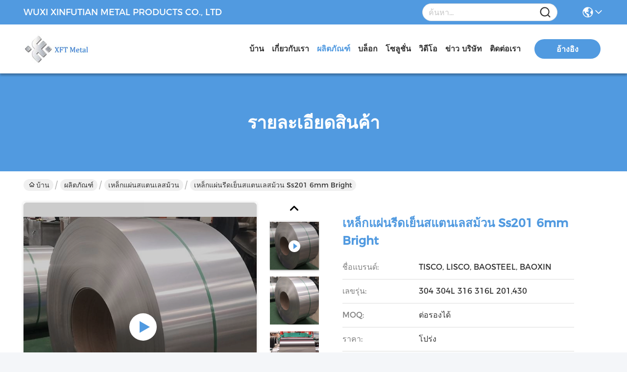

--- FILE ---
content_type: text/html
request_url: https://thai.rolledstainlesssteelsheet.com/sale-26601208-cold-rolled-stainless-steel-sheet-coil-ss201-6mm-bright.html
body_size: 32269
content:

<!DOCTYPE html>
<html lang="th">
<head>
	<meta charset="utf-8">
	<meta http-equiv="X-UA-Compatible" content="IE=edge">
	<meta name="viewport" content="width=device-width, initial-scale=1, maximum-scale=1, minimum-scale=1" />
    <title>เหล็กแผ่นรีดเย็นสแตนเลสม้วน Ss201 6mm Bright</title>
    <meta name="keywords" content="ม้วนแผ่นสแตนเลสรีดเย็น, ม้วนแผ่น Ss201 รีดเย็น, ม้วนแผ่นสแตนเลสสดใส, เหล็กแผ่นสแตนเลสม้วน" />
    <meta name="description" content="คุณภาพสูง เหล็กแผ่นรีดเย็นสแตนเลสม้วน Ss201 6mm Bright จากประเทศจีน, ตลาดสินค้าชั้นนําของจีน ม้วนแผ่นสแตนเลสรีดเย็น สินค้า, ด้วยการควบคุมคุณภาพอย่างเข้มงวด ม้วนแผ่น Ss201 รีดเย็น โรงงาน, ผลิตที่มีคุณภาพสูง ม้วนแผ่นสแตนเลสสดใส ผลิตภัณฑ์." />
     <link rel='preload'
					  href=/photo/rolledstainlesssteelsheet/sitetpl/style/commonV2.css?ver=1740043665 as='style'><link type='text/css' rel='stylesheet'
					  href=/photo/rolledstainlesssteelsheet/sitetpl/style/commonV2.css?ver=1740043665 media='all'><!-- Google tag (gtag.js) -->
<script async src="https://www.googletagmanager.com/gtag/js?id=G-G66QEBSL3N"></script> 
<script> 
window.dataLayer = window.dataLayer || []; 
function gtag(){dataLayer.push(arguments);} 
gtag('js', new Date()); 

gtag('config', 'G-G66QEBSL3N', {cookie_flags: "SameSite=None;Secure"}); 
</script><meta property="og:title" content="เหล็กแผ่นรีดเย็นสแตนเลสม้วน Ss201 6mm Bright" />
<meta property="og:description" content="คุณภาพสูง เหล็กแผ่นรีดเย็นสแตนเลสม้วน Ss201 6mm Bright จากประเทศจีน, ตลาดสินค้าชั้นนําของจีน ม้วนแผ่นสแตนเลสรีดเย็น สินค้า, ด้วยการควบคุมคุณภาพอย่างเข้มงวด ม้วนแผ่น Ss201 รีดเย็น โรงงาน, ผลิตที่มีคุณภาพสูง ม้วนแผ่นสแตนเลสสดใส ผลิตภัณฑ์." />
<meta property="og:type" content="product" />
<meta property="og:availability" content="instock" />
<meta property="og:site_name" content="WUXI XINFUTIAN METAL PRODUCTS CO., LTD" />
<meta property="og:url" content="https://thai.rolledstainlesssteelsheet.com/sale-26601208-cold-rolled-stainless-steel-sheet-coil-ss201-6mm-bright.html" />
<meta property="og:image" content="https://thai.rolledstainlesssteelsheet.com/photo/ps94798948-cold_rolled_stainless_steel_sheet_coil_ss201_6mm_bright.jpg" />
<link rel="canonical" href="https://thai.rolledstainlesssteelsheet.com/sale-26601208-cold-rolled-stainless-steel-sheet-coil-ss201-6mm-bright.html" />
<style type="text/css">
/*<![CDATA[*/
.consent__cookie {position: fixed;top: 0;left: 0;width: 100%;height: 0%;z-index: 100000;}.consent__cookie_bg {position: fixed;top: 0;left: 0;width: 100%;height: 100%;background: #000;opacity: .6;display: none }.consent__cookie_rel {position: fixed;bottom:0;left: 0;width: 100%;background: #fff;display: -webkit-box;display: -ms-flexbox;display: flex;flex-wrap: wrap;padding: 24px 80px;-webkit-box-sizing: border-box;box-sizing: border-box;-webkit-box-pack: justify;-ms-flex-pack: justify;justify-content: space-between;-webkit-transition: all ease-in-out .3s;transition: all ease-in-out .3s }.consent__close {position: absolute;top: 20px;right: 20px;cursor: pointer }.consent__close svg {fill: #777 }.consent__close:hover svg {fill: #000 }.consent__cookie_box {flex: 1;word-break: break-word;}.consent__warm {color: #777;font-size: 16px;margin-bottom: 12px;line-height: 19px }.consent__title {color: #333;font-size: 20px;font-weight: 600;margin-bottom: 12px;line-height: 23px }.consent__itxt {color: #333;font-size: 14px;margin-bottom: 12px;display: -webkit-box;display: -ms-flexbox;display: flex;-webkit-box-align: center;-ms-flex-align: center;align-items: center }.consent__itxt i {display: -webkit-inline-box;display: -ms-inline-flexbox;display: inline-flex;width: 28px;height: 28px;border-radius: 50%;background: #e0f9e9;margin-right: 8px;-webkit-box-align: center;-ms-flex-align: center;align-items: center;-webkit-box-pack: center;-ms-flex-pack: center;justify-content: center }.consent__itxt svg {fill: #3ca860 }.consent__txt {color: #a6a6a6;font-size: 14px;margin-bottom: 8px;line-height: 17px }.consent__btns {display: -webkit-box;display: -ms-flexbox;display: flex;-webkit-box-orient: vertical;-webkit-box-direction: normal;-ms-flex-direction: column;flex-direction: column;-webkit-box-pack: center;-ms-flex-pack: center;justify-content: center;flex-shrink: 0;}.consent__btn {width: 280px;height: 40px;line-height: 40px;text-align: center;background: #3ca860;color: #fff;border-radius: 4px;margin: 8px 0;-webkit-box-sizing: border-box;box-sizing: border-box;cursor: pointer;font-size:14px}.consent__btn:hover {background: #00823b }.consent__btn.empty {color: #3ca860;border: 1px solid #3ca860;background: #fff }.consent__btn.empty:hover {background: #3ca860;color: #fff }.open .consent__cookie_bg {display: block }.open .consent__cookie_rel {bottom: 0 }@media (max-width: 760px) {.consent__btns {width: 100%;align-items: center;}.consent__cookie_rel {padding: 20px 24px }}.consent__cookie.open {display: block;}.consent__cookie {display: none;}
/*]]>*/
</style>
<script type="text/javascript">
/*<![CDATA[*/
window.isvideotpl = 0;window.detailurl = '';
var isShowGuide=0;showGuideColor=0;var company_type = 0;var webim_domain = '';

var colorUrl = '';
var aisearch = 0;
var selfUrl = '';
window.playerReportUrl='/vod/view_count/report';
var query_string = ["Products","Detail"];
var g_tp = '';
var customtplcolor = 99717;
window.predomainsub = "";
/*]]>*/
</script>
</head>
<body>
<!-- Event snippet for 询盘 conversion page
In your html page, add the snippet and call gtag_report_conversion when someone clicks on the chosen link or button. -->
<script>
function gtag_report_conversion(url) {
  var callback = function () {
    if (typeof(url) != 'undefined') {
      window.location = url;
    }
  };
  gtag('event', 'conversion', {
      'send_to': 'AW-299267642/DObzCILszPYCELrs2Y4B',
      'event_callback': callback
  });
  return false;
}
</script><script>
var originProductInfo = '';
var originProductInfo = {"showproduct":1,"pid":"26601208","name":"\u0e40\u0e2b\u0e25\u0e47\u0e01\u0e41\u0e1c\u0e48\u0e19\u0e23\u0e35\u0e14\u0e40\u0e22\u0e47\u0e19\u0e2a\u0e41\u0e15\u0e19\u0e40\u0e25\u0e2a\u0e21\u0e49\u0e27\u0e19 Ss201 6mm Bright","source_url":"\/sale-26601208-cold-rolled-stainless-steel-sheet-coil-ss201-6mm-bright.html","picurl":"\/photo\/pd94798948-cold_rolled_stainless_steel_sheet_coil_ss201_6mm_bright.jpg","propertyDetail":[["\u0e0a\u0e37\u0e48\u0e2d","\u0e21\u0e49\u0e27\u0e19\u0e41\u0e1c\u0e48\u0e19\u0e2a\u0e41\u0e15\u0e19\u0e40\u0e25\u0e2a"],["\u0e2a\u0e35","\u0e2a\u0e27\u0e48\u0e32\u0e07"],["\u0e04\u0e27\u0e32\u0e21\u0e01\u0e27\u0e49\u0e32\u0e07","1,000-1500 \u0e21\u0e21. \u0e2b\u0e23\u0e37\u0e2d\u0e04\u0e27\u0e32\u0e21\u0e15\u0e49\u0e2d\u0e07\u0e01\u0e32\u0e23\u0e02\u0e2d\u0e07\u0e25\u0e39\u0e01\u0e04\u0e49\u0e32"],["\u0e40\u0e17\u0e04\u0e42\u0e19\u0e42\u0e25\u0e22\u0e35","\u0e40\u0e2b\u0e25\u0e47\u0e01\u0e21\u0e49\u0e27\u0e19\u0e2a\u0e41\u0e15\u0e19\u0e40\u0e25\u0e2a\u0e23\u0e35\u0e14\u0e40\u0e22\u0e47\u0e19"]],"company_name":null,"picurl_c":"\/photo\/pc94798948-cold_rolled_stainless_steel_sheet_coil_ss201_6mm_bright.jpg","price":"\u0e42\u0e1b\u0e23\u0e48\u0e07","username":"exports","viewTime":"\u0e40\u0e02\u0e49\u0e32\u0e2a\u0e39\u0e48\u0e23\u0e30\u0e1a\u0e1a\u0e25\u0e48\u0e32\u0e2a\u0e38\u0e14 : 8 \u0e0a\u0e31\u0e48\u0e27\u0e42\u0e21\u0e07 53 \u0e19\u0e32\u0e17\u0e35 \u0e21\u0e32\u0e41\u0e25\u0e49\u0e27","subject":"\u0e23\u0e32\u0e04\u0e32\u0e17\u0e35\u0e48\u0e14\u0e35\u0e17\u0e35\u0e48\u0e2a\u0e38\u0e14\u0e02\u0e2d\u0e07\u0e04\u0e38\u0e13\u0e04\u0e37\u0e2d\u0e2d\u0e30\u0e44\u0e23","countrycode":""};
var save_url = "/contactsave.html";
var update_url = "/updateinquiry.html";
var productInfo = {};
var defaulProductInfo = {};
var myDate = new Date();
var curDate = myDate.getFullYear()+'-'+(parseInt(myDate.getMonth())+1)+'-'+myDate.getDate();
var message = '';
var default_pop = 1;
var leaveMessageDialog = document.getElementsByClassName('leave-message-dialog')[0]; // 获取弹层
var _$$ = function (dom) {
    return document.querySelectorAll(dom);
};
resInfo = originProductInfo;
defaulProductInfo.pid = resInfo['pid'];
defaulProductInfo.productName = resInfo['name'];
defaulProductInfo.productInfo = resInfo['propertyDetail'];
defaulProductInfo.productImg = resInfo['picurl_c'];
defaulProductInfo.subject = resInfo['subject'];
defaulProductInfo.productImgAlt = resInfo['name'];
var inquirypopup_tmp = 1;
var message = 'ที่รัก,'+'\r\n'+"ฉันสนใจ"+' '+trim(resInfo['name'])+", คุณช่วยส่งรายละเอียดเพิ่มเติมเช่นประเภทขนาด MOQ วัสดุ ฯลฯ"+'\r\n'+"ขอบคุณ!"+'\r\n'+"";
var message_1 = 'ที่รัก,'+'\r\n'+"ฉันสนใจ"+' '+trim(resInfo['name'])+", คุณช่วยส่งรายละเอียดเพิ่มเติมเช่นประเภทขนาด MOQ วัสดุ ฯลฯ"+'\r\n'+"ขอบคุณ!"+'\r\n'+"";
var message_2 = 'สวัสดี,'+'\r\n'+"ฉันกำลังมองหา"+' '+trim(resInfo['name'])+", กรุณาส่งราคาสเปคและรูปภาพให้ฉัน"+'\r\n'+"คำตอบที่รวดเร็วของคุณจะได้รับการชื่นชมอย่างมาก"+'\r\n'+"อย่าลังเลที่จะติดต่อฉันสำหรับข้อมูลเพิ่มเติม"+'\r\n'+"ขอบคุณมาก.";
var message_3 = 'สวัสดี,'+'\r\n'+trim(resInfo['name'])+' '+"ตรงตามความคาดหวังของฉัน"+'\r\n'+"โปรดให้ราคาที่ดีที่สุดและข้อมูลผลิตภัณฑ์อื่น ๆ แก่ฉัน"+'\r\n'+"อย่าลังเลที่จะติดต่อฉันทางอีเมลของฉัน"+'\r\n'+"ขอบคุณมาก.";

var message_4 = 'ที่รัก,'+'\r\n'+"ราคา FOB สำหรับไฟล์"+' '+trim(resInfo['name'])+'?'+'\r\n'+"ชื่อพอร์ตใดที่ใกล้ที่สุด"+'\r\n'+"โปรดตอบกลับฉันโดยเร็วที่สุดการแบ่งปันข้อมูลเพิ่มเติมจะดีกว่า"+'\r\n'+"ความนับถือ!";
var message_5 = 'สวัสดี,'+'\r\n'+"ฉันสนใจไฟล์"+' '+trim(resInfo['name'])+'.'+'\r\n'+"กรุณาส่งรายละเอียดผลิตภัณฑ์ของคุณมาให้ฉัน"+'\r\n'+"รอการตอบกลับอย่างรวดเร็วของคุณ"+'\r\n'+"อย่าลังเลที่จะติดต่อฉันทางไปรษณีย์"+'\r\n'+"ความนับถือ!";

var message_6 = 'ที่รัก,'+'\r\n'+"โปรดให้ข้อมูลเกี่ยวกับไฟล์"+' '+trim(resInfo['name'])+", เช่นประเภทขนาดวัสดุและราคาที่ดีที่สุด"+'\r\n'+"รอการตอบกลับอย่างรวดเร็วของคุณ"+'\r\n'+"ขอขอบคุณ!";
var message_7 = 'ที่รัก,'+'\r\n'+"คุณสามารถจัดหา"+' '+trim(resInfo['name'])+" "+'\r\n'+"อันดับแรกเราต้องการรายการราคาและรายละเอียดผลิตภัณฑ์บางอย่าง"+'\r\n'+"ฉันหวังว่าจะได้รับคำตอบโดยเร็วและหวังว่าจะได้รับความร่วมมือ"+'\r\n'+"ขอบคุณมาก.";
var message_8 = 'สวัสดี'+'\r\n'+"ฉันกำลังมองหา"+' '+trim(resInfo['name'])+", โปรดให้ข้อมูลผลิตภัณฑ์โดยละเอียดเพิ่มเติม"+'\r\n'+"ฉันหวังว่าจะได้รับคำตอบจากคุณ"+'\r\n'+"ขอขอบคุณ!";
var message_9 = 'สวัสดี,'+'\r\n'+"ของคุณ"+' '+trim(resInfo['name'])+" ตรงตามความต้องการของฉันเป็นอย่างดี"+'\r\n'+"กรุณาส่งราคาสเปคและรุ่นที่คล้ายกันมาให้ฉัน"+'\r\n'+"อย่าลังเลที่จะแชทกับฉัน"+'\r\n'+"ขอบคุณ!";
var message_10 = 'ที่รัก,'+'\r\n'+"ฉันต้องการทราบข้อมูลเพิ่มเติมเกี่ยวกับรายละเอียดและใบเสนอราคาของ"+' '+trim(resInfo['name'])+'.'+'\r\n'+"สามารถติดต่อฉันได้ทุกเวลา."+'\r\n'+"ความนับถือ!";

var r = getRandom(1,10);

defaulProductInfo.message = eval("message_"+r);

var mytAjax = {

    post: function(url, data, fn) {
        var xhr = new XMLHttpRequest();
        xhr.open("POST", url, true);
        xhr.setRequestHeader("Content-Type", "application/x-www-form-urlencoded;charset=UTF-8");
        xhr.setRequestHeader("X-Requested-With", "XMLHttpRequest");
        xhr.setRequestHeader('Content-Type','text/plain;charset=UTF-8');
        xhr.onreadystatechange = function() {
            if(xhr.readyState == 4 && (xhr.status == 200 || xhr.status == 304)) {
                fn.call(this, xhr.responseText);
            }
        };
        xhr.send(data);
    },

    postform: function(url, data, fn) {
        var xhr = new XMLHttpRequest();
        xhr.open("POST", url, true);
        xhr.setRequestHeader("X-Requested-With", "XMLHttpRequest");
        xhr.onreadystatechange = function() {
            if(xhr.readyState == 4 && (xhr.status == 200 || xhr.status == 304)) {
                fn.call(this, xhr.responseText);
            }
        };
        xhr.send(data);
    }
};
/*window.onload = function(){
    leaveMessageDialog = document.getElementsByClassName('leave-message-dialog')[0];
    if (window.localStorage.recordDialogStatus=='undefined' || (window.localStorage.recordDialogStatus!='undefined' && window.localStorage.recordDialogStatus != curDate)) {
        setTimeout(function(){
            if(parseInt(inquirypopup_tmp%10) == 1){
                creatDialog(defaulProductInfo, 1);
            }
        }, 6000);
    }
};*/
function trim(str)
{
    str = str.replace(/(^\s*)/g,"");
    return str.replace(/(\s*$)/g,"");
};
function getRandom(m,n){
    var num = Math.floor(Math.random()*(m - n) + n);
    return num;
};
function strBtn(param) {

    var starattextarea = document.getElementById("textareamessage").value.length;
    var email = document.getElementById("startEmail").value;

    var default_tip = document.querySelectorAll(".watermark_container").length;
    if (20 < starattextarea && starattextarea < 3000) {
        if(default_tip>0){
            document.getElementById("textareamessage1").parentNode.parentNode.nextElementSibling.style.display = "none";
        }else{
            document.getElementById("textareamessage1").parentNode.nextElementSibling.style.display = "none";
        }

    } else {
        if(default_tip>0){
            document.getElementById("textareamessage1").parentNode.parentNode.nextElementSibling.style.display = "block";
        }else{
            document.getElementById("textareamessage1").parentNode.nextElementSibling.style.display = "block";
        }

        return;
    }

    // var re = /^([a-zA-Z0-9_-])+@([a-zA-Z0-9_-])+\.([a-zA-Z0-9_-])+/i;/*邮箱不区分大小写*/
    var re = /^[a-zA-Z0-9][\w-]*(\.?[\w-]+)*@[a-zA-Z0-9-]+(\.[a-zA-Z0-9]+)+$/i;
    if (!re.test(email)) {
        document.getElementById("startEmail").nextElementSibling.style.display = "block";
        return;
    } else {
        document.getElementById("startEmail").nextElementSibling.style.display = "none";
    }

    var subject = document.getElementById("pop_subject").value;
    var pid = document.getElementById("pop_pid").value;
    var message = document.getElementById("textareamessage").value;
    var sender_email = document.getElementById("startEmail").value;
    var tel = '';
    if (document.getElementById("tel0") != undefined && document.getElementById("tel0") != '')
        tel = document.getElementById("tel0").value;
    var form_serialize = '&tel='+tel;

    form_serialize = form_serialize.replace(/\+/g, "%2B");
    mytAjax.post(save_url,"pid="+pid+"&subject="+subject+"&email="+sender_email+"&message="+(message)+form_serialize,function(res){
        var mes = JSON.parse(res);
        if(mes.status == 200){
            var iid = mes.iid;
            document.getElementById("pop_iid").value = iid;
            document.getElementById("pop_uuid").value = mes.uuid;

            if(typeof gtag_report_conversion === "function"){
                gtag_report_conversion();//执行统计js代码
            }
            if(typeof fbq === "function"){
                fbq('track','Purchase');//执行统计js代码
            }
        }
    });
    for (var index = 0; index < document.querySelectorAll(".dialog-content-pql").length; index++) {
        document.querySelectorAll(".dialog-content-pql")[index].style.display = "none";
    };
    $('#idphonepql').val(tel);
    document.getElementById("dialog-content-pql-id").style.display = "block";
    ;
};
function twoBtnOk(param) {

    var selectgender = document.getElementById("Mr").innerHTML;
    var iid = document.getElementById("pop_iid").value;
    var sendername = document.getElementById("idnamepql").value;
    var senderphone = document.getElementById("idphonepql").value;
    var sendercname = document.getElementById("idcompanypql").value;
    var uuid = document.getElementById("pop_uuid").value;
    var gender = 2;
    if(selectgender == 'Mr.') gender = 0;
    if(selectgender == 'Mrs.') gender = 1;
    var pid = document.getElementById("pop_pid").value;
    var form_serialize = '';

        form_serialize = form_serialize.replace(/\+/g, "%2B");

    mytAjax.post(update_url,"iid="+iid+"&gender="+gender+"&uuid="+uuid+"&name="+(sendername)+"&tel="+(senderphone)+"&company="+(sendercname)+form_serialize,function(res){});

    for (var index = 0; index < document.querySelectorAll(".dialog-content-pql").length; index++) {
        document.querySelectorAll(".dialog-content-pql")[index].style.display = "none";
    };
    document.getElementById("dialog-content-pql-ok").style.display = "block";

};
function toCheckMust(name) {
    $('#'+name+'error').hide();
}
function handClidk(param) {
    var starattextarea = document.getElementById("textareamessage1").value.length;
    var email = document.getElementById("startEmail1").value;
    var default_tip = document.querySelectorAll(".watermark_container").length;
    if (20 < starattextarea && starattextarea < 3000) {
        if(default_tip>0){
            document.getElementById("textareamessage1").parentNode.parentNode.nextElementSibling.style.display = "none";
        }else{
            document.getElementById("textareamessage1").parentNode.nextElementSibling.style.display = "none";
        }

    } else {
        if(default_tip>0){
            document.getElementById("textareamessage1").parentNode.parentNode.nextElementSibling.style.display = "block";
        }else{
            document.getElementById("textareamessage1").parentNode.nextElementSibling.style.display = "block";
        }

        return;
    }

    // var re = /^([a-zA-Z0-9_-])+@([a-zA-Z0-9_-])+\.([a-zA-Z0-9_-])+/i;
    var re = /^[a-zA-Z0-9][\w-]*(\.?[\w-]+)*@[a-zA-Z0-9-]+(\.[a-zA-Z0-9]+)+$/i;
    if (!re.test(email)) {
        document.getElementById("startEmail1").nextElementSibling.style.display = "block";
        return;
    } else {
        document.getElementById("startEmail1").nextElementSibling.style.display = "none";
    }

    var subject = document.getElementById("pop_subject").value;
    var pid = document.getElementById("pop_pid").value;
    var message = document.getElementById("textareamessage1").value;
    var sender_email = document.getElementById("startEmail1").value;
    var form_serialize = tel = '';
    if (document.getElementById("tel1") != undefined && document.getElementById("tel1") != '')
        tel = document.getElementById("tel1").value;
        mytAjax.post(save_url,"email="+sender_email+"&tel="+tel+"&pid="+pid+"&message="+message+"&subject="+subject+form_serialize,function(res){

        var mes = JSON.parse(res);
        if(mes.status == 200){
            var iid = mes.iid;
            document.getElementById("pop_iid").value = iid;
            document.getElementById("pop_uuid").value = mes.uuid;
            if(typeof gtag_report_conversion === "function"){
                gtag_report_conversion();//执行统计js代码
            }
        }

    });
    for (var index = 0; index < document.querySelectorAll(".dialog-content-pql").length; index++) {
        document.querySelectorAll(".dialog-content-pql")[index].style.display = "none";
    };
    $('#idphonepql').val(tel);
    document.getElementById("dialog-content-pql-id").style.display = "block";

};
window.addEventListener('load', function () {
    $('.checkbox-wrap label').each(function(){
        if($(this).find('input').prop('checked')){
            $(this).addClass('on')
        }else {
            $(this).removeClass('on')
        }
    })
    $(document).on('click', '.checkbox-wrap label' , function(ev){
        if (ev.target.tagName.toUpperCase() != 'INPUT') {
            $(this).toggleClass('on')
        }
    })
})

function hand_video(pdata) {
    data = JSON.parse(pdata);
    productInfo.productName = data.productName;
    productInfo.productInfo = data.productInfo;
    productInfo.productImg = data.productImg;
    productInfo.subject = data.subject;

    var message = 'ที่รัก,'+'\r\n'+"ฉันสนใจ"+' '+trim(data.productName)+", คุณช่วยส่งรายละเอียดเพิ่มเติมเช่นประเภทขนาดปริมาณวัสดุ ฯลฯ ให้ฉันได้ไหม"+'\r\n'+"ขอบคุณ!"+'\r\n'+"";

    var message = 'ที่รัก,'+'\r\n'+"ฉันสนใจ"+' '+trim(data.productName)+", คุณช่วยส่งรายละเอียดเพิ่มเติมเช่นประเภทขนาด MOQ วัสดุ ฯลฯ"+'\r\n'+"ขอบคุณ!"+'\r\n'+"";
    var message_1 = 'ที่รัก,'+'\r\n'+"ฉันสนใจ"+' '+trim(data.productName)+", คุณช่วยส่งรายละเอียดเพิ่มเติมเช่นประเภทขนาด MOQ วัสดุ ฯลฯ"+'\r\n'+"ขอบคุณ!"+'\r\n'+"";
    var message_2 = 'สวัสดี,'+'\r\n'+"ฉันกำลังมองหา"+' '+trim(data.productName)+", กรุณาส่งราคาสเปคและรูปภาพให้ฉัน"+'\r\n'+"คำตอบที่รวดเร็วของคุณจะได้รับการชื่นชมอย่างมาก"+'\r\n'+"อย่าลังเลที่จะติดต่อฉันสำหรับข้อมูลเพิ่มเติม"+'\r\n'+"ขอบคุณมาก.";
    var message_3 = 'สวัสดี,'+'\r\n'+trim(data.productName)+' '+"ตรงตามความคาดหวังของฉัน"+'\r\n'+"โปรดให้ราคาที่ดีที่สุดและข้อมูลผลิตภัณฑ์อื่น ๆ แก่ฉัน"+'\r\n'+"อย่าลังเลที่จะติดต่อฉันทางอีเมลของฉัน"+'\r\n'+"ขอบคุณมาก.";

    var message_4 = 'ที่รัก,'+'\r\n'+"ราคา FOB สำหรับไฟล์"+' '+trim(data.productName)+'?'+'\r\n'+"ชื่อพอร์ตใดที่ใกล้ที่สุด"+'\r\n'+"โปรดตอบกลับฉันโดยเร็วที่สุดการแบ่งปันข้อมูลเพิ่มเติมจะดีกว่า"+'\r\n'+"ความนับถือ!";
    var message_5 = 'สวัสดี,'+'\r\n'+"ฉันสนใจไฟล์"+' '+trim(data.productName)+'.'+'\r\n'+"กรุณาส่งรายละเอียดผลิตภัณฑ์ของคุณมาให้ฉัน"+'\r\n'+"รอการตอบกลับอย่างรวดเร็วของคุณ"+'\r\n'+"อย่าลังเลที่จะติดต่อฉันทางไปรษณีย์"+'\r\n'+"ความนับถือ!";

    var message_6 = 'ที่รัก,'+'\r\n'+"โปรดให้ข้อมูลเกี่ยวกับไฟล์"+' '+trim(data.productName)+", เช่นประเภทขนาดวัสดุและราคาที่ดีที่สุด"+'\r\n'+"รอการตอบกลับอย่างรวดเร็วของคุณ"+'\r\n'+"ขอขอบคุณ!";
    var message_7 = 'ที่รัก,'+'\r\n'+"คุณสามารถจัดหา"+' '+trim(data.productName)+" "+'\r\n'+"อันดับแรกเราต้องการรายการราคาและรายละเอียดผลิตภัณฑ์บางอย่าง"+'\r\n'+"ฉันหวังว่าจะได้รับคำตอบโดยเร็วและหวังว่าจะได้รับความร่วมมือ"+'\r\n'+"ขอบคุณมาก.";
    var message_8 = 'สวัสดี'+'\r\n'+"ฉันกำลังมองหา"+' '+trim(data.productName)+", โปรดให้ข้อมูลผลิตภัณฑ์โดยละเอียดเพิ่มเติม"+'\r\n'+"ฉันหวังว่าจะได้รับคำตอบจากคุณ"+'\r\n'+"ขอขอบคุณ!";
    var message_9 = 'สวัสดี,'+'\r\n'+"ของคุณ"+' '+trim(data.productName)+" ตรงตามความต้องการของฉันเป็นอย่างดี"+'\r\n'+"กรุณาส่งราคาสเปคและรุ่นที่คล้ายกันมาให้ฉัน"+'\r\n'+"อย่าลังเลที่จะแชทกับฉัน"+'\r\n'+"ขอบคุณ!";
    var message_10 = 'ที่รัก,'+'\r\n'+"ฉันต้องการทราบข้อมูลเพิ่มเติมเกี่ยวกับรายละเอียดและใบเสนอราคาของ"+' '+trim(data.productName)+'.'+'\r\n'+"สามารถติดต่อฉันได้ทุกเวลา."+'\r\n'+"ความนับถือ!";

    var r = getRandom(1,10);

    productInfo.message = eval("message_"+r);
    if(parseInt(inquirypopup_tmp/10) == 1){
        productInfo.message = "";
    }
    productInfo.pid = data.pid;
    creatDialog(productInfo, 2);
};

function handDialog(pdata) {
    data = JSON.parse(pdata);
    productInfo.productName = data.productName;
    productInfo.productInfo = data.productInfo;
    productInfo.productImg = data.productImg;
    productInfo.subject = data.subject;

    var message = 'ที่รัก,'+'\r\n'+"ฉันสนใจ"+' '+trim(data.productName)+", คุณช่วยส่งรายละเอียดเพิ่มเติมเช่นประเภทขนาดปริมาณวัสดุ ฯลฯ ให้ฉันได้ไหม"+'\r\n'+"ขอบคุณ!"+'\r\n'+"";

    var message = 'ที่รัก,'+'\r\n'+"ฉันสนใจ"+' '+trim(data.productName)+", คุณช่วยส่งรายละเอียดเพิ่มเติมเช่นประเภทขนาด MOQ วัสดุ ฯลฯ"+'\r\n'+"ขอบคุณ!"+'\r\n'+"";
    var message_1 = 'ที่รัก,'+'\r\n'+"ฉันสนใจ"+' '+trim(data.productName)+", คุณช่วยส่งรายละเอียดเพิ่มเติมเช่นประเภทขนาด MOQ วัสดุ ฯลฯ"+'\r\n'+"ขอบคุณ!"+'\r\n'+"";
    var message_2 = 'สวัสดี,'+'\r\n'+"ฉันกำลังมองหา"+' '+trim(data.productName)+", กรุณาส่งราคาสเปคและรูปภาพให้ฉัน"+'\r\n'+"คำตอบที่รวดเร็วของคุณจะได้รับการชื่นชมอย่างมาก"+'\r\n'+"อย่าลังเลที่จะติดต่อฉันสำหรับข้อมูลเพิ่มเติม"+'\r\n'+"ขอบคุณมาก.";
    var message_3 = 'สวัสดี,'+'\r\n'+trim(data.productName)+' '+"ตรงตามความคาดหวังของฉัน"+'\r\n'+"โปรดให้ราคาที่ดีที่สุดและข้อมูลผลิตภัณฑ์อื่น ๆ แก่ฉัน"+'\r\n'+"อย่าลังเลที่จะติดต่อฉันทางอีเมลของฉัน"+'\r\n'+"ขอบคุณมาก.";

    var message_4 = 'ที่รัก,'+'\r\n'+"ราคา FOB สำหรับไฟล์"+' '+trim(data.productName)+'?'+'\r\n'+"ชื่อพอร์ตใดที่ใกล้ที่สุด"+'\r\n'+"โปรดตอบกลับฉันโดยเร็วที่สุดการแบ่งปันข้อมูลเพิ่มเติมจะดีกว่า"+'\r\n'+"ความนับถือ!";
    var message_5 = 'สวัสดี,'+'\r\n'+"ฉันสนใจไฟล์"+' '+trim(data.productName)+'.'+'\r\n'+"กรุณาส่งรายละเอียดผลิตภัณฑ์ของคุณมาให้ฉัน"+'\r\n'+"รอการตอบกลับอย่างรวดเร็วของคุณ"+'\r\n'+"อย่าลังเลที่จะติดต่อฉันทางไปรษณีย์"+'\r\n'+"ความนับถือ!";

    var message_6 = 'ที่รัก,'+'\r\n'+"โปรดให้ข้อมูลเกี่ยวกับไฟล์"+' '+trim(data.productName)+", เช่นประเภทขนาดวัสดุและราคาที่ดีที่สุด"+'\r\n'+"รอการตอบกลับอย่างรวดเร็วของคุณ"+'\r\n'+"ขอขอบคุณ!";
    var message_7 = 'ที่รัก,'+'\r\n'+"คุณสามารถจัดหา"+' '+trim(data.productName)+" "+'\r\n'+"อันดับแรกเราต้องการรายการราคาและรายละเอียดผลิตภัณฑ์บางอย่าง"+'\r\n'+"ฉันหวังว่าจะได้รับคำตอบโดยเร็วและหวังว่าจะได้รับความร่วมมือ"+'\r\n'+"ขอบคุณมาก.";
    var message_8 = 'สวัสดี'+'\r\n'+"ฉันกำลังมองหา"+' '+trim(data.productName)+", โปรดให้ข้อมูลผลิตภัณฑ์โดยละเอียดเพิ่มเติม"+'\r\n'+"ฉันหวังว่าจะได้รับคำตอบจากคุณ"+'\r\n'+"ขอขอบคุณ!";
    var message_9 = 'สวัสดี,'+'\r\n'+"ของคุณ"+' '+trim(data.productName)+" ตรงตามความต้องการของฉันเป็นอย่างดี"+'\r\n'+"กรุณาส่งราคาสเปคและรุ่นที่คล้ายกันมาให้ฉัน"+'\r\n'+"อย่าลังเลที่จะแชทกับฉัน"+'\r\n'+"ขอบคุณ!";
    var message_10 = 'ที่รัก,'+'\r\n'+"ฉันต้องการทราบข้อมูลเพิ่มเติมเกี่ยวกับรายละเอียดและใบเสนอราคาของ"+' '+trim(data.productName)+'.'+'\r\n'+"สามารถติดต่อฉันได้ทุกเวลา."+'\r\n'+"ความนับถือ!";

    var r = getRandom(1,10);

    productInfo.message = eval("message_"+r);
    if(parseInt(inquirypopup_tmp/10) == 1){
        productInfo.message = "";
    }
    productInfo.pid = data.pid;
    creatDialog(productInfo, 2);
};

function closepql(param) {

    leaveMessageDialog.style.display = 'none';
};

function closepql2(param) {

    for (var index = 0; index < document.querySelectorAll(".dialog-content-pql").length; index++) {
        document.querySelectorAll(".dialog-content-pql")[index].style.display = "none";
    };
    document.getElementById("dialog-content-pql-ok").style.display = "block";
};

function decodeHtmlEntities(str) {
    var tempElement = document.createElement('div');
    tempElement.innerHTML = str;
    return tempElement.textContent || tempElement.innerText || '';
}

function initProduct(productInfo,type){

    productInfo.productName = decodeHtmlEntities(productInfo.productName);
    productInfo.message = decodeHtmlEntities(productInfo.message);

    leaveMessageDialog = document.getElementsByClassName('leave-message-dialog')[0];
    leaveMessageDialog.style.display = "block";
    if(type == 3){
        var popinquiryemail = document.getElementById("popinquiryemail").value;
        _$$("#startEmail1")[0].value = popinquiryemail;
    }else{
        _$$("#startEmail1")[0].value = "";
    }
    _$$("#startEmail")[0].value = "";
    _$$("#idnamepql")[0].value = "";
    _$$("#idphonepql")[0].value = "";
    _$$("#idcompanypql")[0].value = "";

    _$$("#pop_pid")[0].value = productInfo.pid;
    _$$("#pop_subject")[0].value = productInfo.subject;
    
    if(parseInt(inquirypopup_tmp/10) == 1){
        productInfo.message = "";
    }

    _$$("#textareamessage1")[0].value = productInfo.message;
    _$$("#textareamessage")[0].value = productInfo.message;

    _$$("#dialog-content-pql-id .titlep")[0].innerHTML = productInfo.productName;
    _$$("#dialog-content-pql-id img")[0].setAttribute("src", productInfo.productImg);
    _$$("#dialog-content-pql-id img")[0].setAttribute("alt", productInfo.productImgAlt);

    _$$("#dialog-content-pql-id-hand img")[0].setAttribute("src", productInfo.productImg);
    _$$("#dialog-content-pql-id-hand img")[0].setAttribute("alt", productInfo.productImgAlt);
    _$$("#dialog-content-pql-id-hand .titlep")[0].innerHTML = productInfo.productName;

    if (productInfo.productInfo.length > 0) {
        var ul2, ul;
        ul = document.createElement("ul");
        for (var index = 0; index < productInfo.productInfo.length; index++) {
            var el = productInfo.productInfo[index];
            var li = document.createElement("li");
            var span1 = document.createElement("span");
            span1.innerHTML = el[0] + ":";
            var span2 = document.createElement("span");
            span2.innerHTML = el[1];
            li.appendChild(span1);
            li.appendChild(span2);
            ul.appendChild(li);

        }
        ul2 = ul.cloneNode(true);
        if (type === 1) {
            _$$("#dialog-content-pql-id .left")[0].replaceChild(ul, _$$("#dialog-content-pql-id .left ul")[0]);
        } else {
            _$$("#dialog-content-pql-id-hand .left")[0].replaceChild(ul2, _$$("#dialog-content-pql-id-hand .left ul")[0]);
            _$$("#dialog-content-pql-id .left")[0].replaceChild(ul, _$$("#dialog-content-pql-id .left ul")[0]);
        }
    };
    for (var index = 0; index < _$$("#dialog-content-pql-id .right ul li").length; index++) {
        _$$("#dialog-content-pql-id .right ul li")[index].addEventListener("click", function (params) {
            _$$("#dialog-content-pql-id .right #Mr")[0].innerHTML = this.innerHTML
        }, false)

    };

};
function closeInquiryCreateDialog() {
    document.getElementById("xuanpan_dialog_box_pql").style.display = "none";
};
function showInquiryCreateDialog() {
    document.getElementById("xuanpan_dialog_box_pql").style.display = "block";
};
function submitPopInquiry(){
    var message = document.getElementById("inquiry_message").value;
    var email = document.getElementById("inquiry_email").value;
    var subject = defaulProductInfo.subject;
    var pid = defaulProductInfo.pid;
    if (email === undefined) {
        showInquiryCreateDialog();
        document.getElementById("inquiry_email").style.border = "1px solid red";
        return false;
    };
    if (message === undefined) {
        showInquiryCreateDialog();
        document.getElementById("inquiry_message").style.border = "1px solid red";
        return false;
    };
    if (email.search(/^\w+((-\w+)|(\.\w+))*\@[A-Za-z0-9]+((\.|-)[A-Za-z0-9]+)*\.[A-Za-z0-9]+$/) == -1) {
        document.getElementById("inquiry_email").style.border= "1px solid red";
        showInquiryCreateDialog();
        return false;
    } else {
        document.getElementById("inquiry_email").style.border= "";
    };
    if (message.length < 20 || message.length >3000) {
        showInquiryCreateDialog();
        document.getElementById("inquiry_message").style.border = "1px solid red";
        return false;
    } else {
        document.getElementById("inquiry_message").style.border = "";
    };
    var tel = '';
    if (document.getElementById("tel") != undefined && document.getElementById("tel") != '')
        tel = document.getElementById("tel").value;

    mytAjax.post(save_url,"pid="+pid+"&subject="+subject+"&email="+email+"&message="+(message)+'&tel='+tel,function(res){
        var mes = JSON.parse(res);
        if(mes.status == 200){
            var iid = mes.iid;
            document.getElementById("pop_iid").value = iid;
            document.getElementById("pop_uuid").value = mes.uuid;

        }
    });
    initProduct(defaulProductInfo);
    for (var index = 0; index < document.querySelectorAll(".dialog-content-pql").length; index++) {
        document.querySelectorAll(".dialog-content-pql")[index].style.display = "none";
    };
    $('#idphonepql').val(tel);
    document.getElementById("dialog-content-pql-id").style.display = "block";

};

//带附件上传
function submitPopInquiryfile(email_id,message_id,check_sort,name_id,phone_id,company_id,attachments){

    if(typeof(check_sort) == 'undefined'){
        check_sort = 0;
    }
    var message = document.getElementById(message_id).value;
    var email = document.getElementById(email_id).value;
    var attachments = document.getElementById(attachments).value;
    if(typeof(name_id) !== 'undefined' && name_id != ""){
        var name  = document.getElementById(name_id).value;
    }
    if(typeof(phone_id) !== 'undefined' && phone_id != ""){
        var phone = document.getElementById(phone_id).value;
    }
    if(typeof(company_id) !== 'undefined' && company_id != ""){
        var company = document.getElementById(company_id).value;
    }
    var subject = defaulProductInfo.subject;
    var pid = defaulProductInfo.pid;

    if(check_sort == 0){
        if (email === undefined) {
            showInquiryCreateDialog();
            document.getElementById(email_id).style.border = "1px solid red";
            return false;
        };
        if (message === undefined) {
            showInquiryCreateDialog();
            document.getElementById(message_id).style.border = "1px solid red";
            return false;
        };

        if (email.search(/^\w+((-\w+)|(\.\w+))*\@[A-Za-z0-9]+((\.|-)[A-Za-z0-9]+)*\.[A-Za-z0-9]+$/) == -1) {
            document.getElementById(email_id).style.border= "1px solid red";
            showInquiryCreateDialog();
            return false;
        } else {
            document.getElementById(email_id).style.border= "";
        };
        if (message.length < 20 || message.length >3000) {
            showInquiryCreateDialog();
            document.getElementById(message_id).style.border = "1px solid red";
            return false;
        } else {
            document.getElementById(message_id).style.border = "";
        };
    }else{

        if (message === undefined) {
            showInquiryCreateDialog();
            document.getElementById(message_id).style.border = "1px solid red";
            return false;
        };

        if (email === undefined) {
            showInquiryCreateDialog();
            document.getElementById(email_id).style.border = "1px solid red";
            return false;
        };

        if (message.length < 20 || message.length >3000) {
            showInquiryCreateDialog();
            document.getElementById(message_id).style.border = "1px solid red";
            return false;
        } else {
            document.getElementById(message_id).style.border = "";
        };

        if (email.search(/^\w+((-\w+)|(\.\w+))*\@[A-Za-z0-9]+((\.|-)[A-Za-z0-9]+)*\.[A-Za-z0-9]+$/) == -1) {
            document.getElementById(email_id).style.border= "1px solid red";
            showInquiryCreateDialog();
            return false;
        } else {
            document.getElementById(email_id).style.border= "";
        };

    };

    mytAjax.post(save_url,"pid="+pid+"&subject="+subject+"&email="+email+"&message="+message+"&company="+company+"&attachments="+attachments,function(res){
        var mes = JSON.parse(res);
        if(mes.status == 200){
            var iid = mes.iid;
            document.getElementById("pop_iid").value = iid;
            document.getElementById("pop_uuid").value = mes.uuid;

            if(typeof gtag_report_conversion === "function"){
                gtag_report_conversion();//执行统计js代码
            }
            if(typeof fbq === "function"){
                fbq('track','Purchase');//执行统计js代码
            }
        }
    });
    initProduct(defaulProductInfo);

    if(name !== undefined && name != ""){
        _$$("#idnamepql")[0].value = name;
    }

    if(phone !== undefined && phone != ""){
        _$$("#idphonepql")[0].value = phone;
    }

    if(company !== undefined && company != ""){
        _$$("#idcompanypql")[0].value = company;
    }

    for (var index = 0; index < document.querySelectorAll(".dialog-content-pql").length; index++) {
        document.querySelectorAll(".dialog-content-pql")[index].style.display = "none";
    };
    document.getElementById("dialog-content-pql-id").style.display = "block";

};
function submitPopInquiryByParam(email_id,message_id,check_sort,name_id,phone_id,company_id){

    if(typeof(check_sort) == 'undefined'){
        check_sort = 0;
    }

    var senderphone = '';
    var message = document.getElementById(message_id).value;
    var email = document.getElementById(email_id).value;
    if(typeof(name_id) !== 'undefined' && name_id != ""){
        var name  = document.getElementById(name_id).value;
    }
    if(typeof(phone_id) !== 'undefined' && phone_id != ""){
        var phone = document.getElementById(phone_id).value;
        senderphone = phone;
    }
    if(typeof(company_id) !== 'undefined' && company_id != ""){
        var company = document.getElementById(company_id).value;
    }
    var subject = defaulProductInfo.subject;
    var pid = defaulProductInfo.pid;

    if(check_sort == 0){
        if (email === undefined) {
            showInquiryCreateDialog();
            document.getElementById(email_id).style.border = "1px solid red";
            return false;
        };
        if (message === undefined) {
            showInquiryCreateDialog();
            document.getElementById(message_id).style.border = "1px solid red";
            return false;
        };

        if (email.search(/^\w+((-\w+)|(\.\w+))*\@[A-Za-z0-9]+((\.|-)[A-Za-z0-9]+)*\.[A-Za-z0-9]+$/) == -1) {
            document.getElementById(email_id).style.border= "1px solid red";
            showInquiryCreateDialog();
            return false;
        } else {
            document.getElementById(email_id).style.border= "";
        };
        if (message.length < 20 || message.length >3000) {
            showInquiryCreateDialog();
            document.getElementById(message_id).style.border = "1px solid red";
            return false;
        } else {
            document.getElementById(message_id).style.border = "";
        };
    }else{

        if (message === undefined) {
            showInquiryCreateDialog();
            document.getElementById(message_id).style.border = "1px solid red";
            return false;
        };

        if (email === undefined) {
            showInquiryCreateDialog();
            document.getElementById(email_id).style.border = "1px solid red";
            return false;
        };

        if (message.length < 20 || message.length >3000) {
            showInquiryCreateDialog();
            document.getElementById(message_id).style.border = "1px solid red";
            return false;
        } else {
            document.getElementById(message_id).style.border = "";
        };

        if (email.search(/^\w+((-\w+)|(\.\w+))*\@[A-Za-z0-9]+((\.|-)[A-Za-z0-9]+)*\.[A-Za-z0-9]+$/) == -1) {
            document.getElementById(email_id).style.border= "1px solid red";
            showInquiryCreateDialog();
            return false;
        } else {
            document.getElementById(email_id).style.border= "";
        };

    };

    var productsku = "";
    if($("#product_sku").length > 0){
        productsku = $("#product_sku").html();
    }

    mytAjax.post(save_url,"tel="+senderphone+"&pid="+pid+"&subject="+subject+"&email="+email+"&message="+message+"&messagesku="+encodeURI(productsku),function(res){
        var mes = JSON.parse(res);
        if(mes.status == 200){
            var iid = mes.iid;
            document.getElementById("pop_iid").value = iid;
            document.getElementById("pop_uuid").value = mes.uuid;

            if(typeof gtag_report_conversion === "function"){
                gtag_report_conversion();//执行统计js代码
            }
            if(typeof fbq === "function"){
                fbq('track','Purchase');//执行统计js代码
            }
        }
    });
    initProduct(defaulProductInfo);

    if(name !== undefined && name != ""){
        _$$("#idnamepql")[0].value = name;
    }

    if(phone !== undefined && phone != ""){
        _$$("#idphonepql")[0].value = phone;
    }

    if(company !== undefined && company != ""){
        _$$("#idcompanypql")[0].value = company;
    }

    for (var index = 0; index < document.querySelectorAll(".dialog-content-pql").length; index++) {
        document.querySelectorAll(".dialog-content-pql")[index].style.display = "none";

    };
    document.getElementById("dialog-content-pql-id").style.display = "block";

};

function creat_videoDialog(productInfo, type) {

    if(type == 1){
        if(default_pop != 1){
            return false;
        }
        window.localStorage.recordDialogStatus = curDate;
    }else{
        default_pop = 0;
    }
    initProduct(productInfo, type);
    if (type === 1) {
        // 自动弹出
        for (var index = 0; index < document.querySelectorAll(".dialog-content-pql").length; index++) {

            document.querySelectorAll(".dialog-content-pql")[index].style.display = "none";
        };
        document.getElementById("dialog-content-pql").style.display = "block";
    } else {
        // 手动弹出
        for (var index = 0; index < document.querySelectorAll(".dialog-content-pql").length; index++) {
            document.querySelectorAll(".dialog-content-pql")[index].style.display = "none";
        };
        document.getElementById("dialog-content-pql-id-hand").style.display = "block";
    }
}

function creatDialog(productInfo, type) {

    if(type == 1){
        if(default_pop != 1){
            return false;
        }
        window.localStorage.recordDialogStatus = curDate;
    }else{
        default_pop = 0;
    }
    initProduct(productInfo, type);
    if (type === 1) {
        // 自动弹出
        for (var index = 0; index < document.querySelectorAll(".dialog-content-pql").length; index++) {

            document.querySelectorAll(".dialog-content-pql")[index].style.display = "none";
        };
        document.getElementById("dialog-content-pql").style.display = "block";
    } else {
        // 手动弹出
        for (var index = 0; index < document.querySelectorAll(".dialog-content-pql").length; index++) {
            document.querySelectorAll(".dialog-content-pql")[index].style.display = "none";
        };
        document.getElementById("dialog-content-pql-id-hand").style.display = "block";
    }
}

//带邮箱信息打开询盘框 emailtype=1表示带入邮箱
function openDialog(emailtype){
    var type = 2;//不带入邮箱，手动弹出
    if(emailtype == 1){
        var popinquiryemail = document.getElementById("popinquiryemail").value;
        // var re = /^([a-zA-Z0-9_-])+@([a-zA-Z0-9_-])+\.([a-zA-Z0-9_-])+/i;
        var re = /^[a-zA-Z0-9][\w-]*(\.?[\w-]+)*@[a-zA-Z0-9-]+(\.[a-zA-Z0-9]+)+$/i;
        if (!re.test(popinquiryemail)) {
            //前端提示样式;
            showInquiryCreateDialog();
            document.getElementById("popinquiryemail").style.border = "1px solid red";
            return false;
        } else {
            //前端提示样式;
        }
        var type = 3;
    }
    creatDialog(defaulProductInfo,type);
}

//上传附件
function inquiryUploadFile(){
    var fileObj = document.querySelector("#fileId").files[0];
    //构建表单数据
    var formData = new FormData();
    var filesize = fileObj.size;
    if(filesize > 10485760 || filesize == 0) {
        document.getElementById("filetips").style.display = "block";
        return false;
    }else {
        document.getElementById("filetips").style.display = "none";
    }
    formData.append('popinquiryfile', fileObj);
    document.getElementById("quotefileform").reset();
    var save_url = "/inquiryuploadfile.html";
    mytAjax.postform(save_url,formData,function(res){
        var mes = JSON.parse(res);
        if(mes.status == 200){
            document.getElementById("uploader-file-info").innerHTML = document.getElementById("uploader-file-info").innerHTML + "<span class=op>"+mes.attfile.name+"<a class=delatt id=att"+mes.attfile.id+" onclick=delatt("+mes.attfile.id+");>Delete</a></span>";
            var nowattachs = document.getElementById("attachments").value;
            if( nowattachs !== ""){
                var attachs = JSON.parse(nowattachs);
                attachs[mes.attfile.id] = mes.attfile;
            }else{
                var attachs = {};
                attachs[mes.attfile.id] = mes.attfile;
            }
            document.getElementById("attachments").value = JSON.stringify(attachs);
        }
    });
}
//附件删除
function delatt(attid)
{
    var nowattachs = document.getElementById("attachments").value;
    if( nowattachs !== ""){
        var attachs = JSON.parse(nowattachs);
        if(attachs[attid] == ""){
            return false;
        }
        var formData = new FormData();
        var delfile = attachs[attid]['filename'];
        var save_url = "/inquirydelfile.html";
        if(delfile != "") {
            formData.append('delfile', delfile);
            mytAjax.postform(save_url, formData, function (res) {
                if(res !== "") {
                    var mes = JSON.parse(res);
                    if (mes.status == 200) {
                        delete attachs[attid];
                        document.getElementById("attachments").value = JSON.stringify(attachs);
                        var s = document.getElementById("att"+attid);
                        s.parentNode.remove();
                    }
                }
            });
        }
    }else{
        return false;
    }
}

</script>
<div class="leave-message-dialog" style="display: none">
<style>
    .leave-message-dialog .close:before, .leave-message-dialog .close:after{
        content:initial;
    }
</style>
<div class="dialog-content-pql" id="dialog-content-pql" style="display: none">
    <span class="close" onclick="closepql()"><img src="/images/close.png" alt="close"></span>
    <div class="title">
        <p class="firstp-pql">ฝากข้อความ</p>
        <p class="lastp-pql">เราจะโทรกลับหาคุณเร็ว ๆ นี้!</p>
    </div>
    <div class="form">
        <div class="textarea">
            <textarea style='font-family: robot;'  name="" id="textareamessage" cols="30" rows="10" style="margin-bottom:14px;width:100%"
                placeholder="กรุณากรอกรายละเอียดคำถามของคุณ"></textarea>
        </div>
        <p class="error-pql"> <span class="icon-pql"><img src="/images/error.png" alt="WUXI XINFUTIAN METAL PRODUCTS CO., LTD"></span> ข้อความของคุณจะต้องอยู่ระหว่าง 20-3,000 ตัวอักษร!</p>
        <input id="startEmail" type="text" placeholder="กรอกอีเมล์ของคุณ" onkeydown="if(event.keyCode === 13){ strBtn();}">
        <p class="error-pql"><span class="icon-pql"><img src="/images/error.png" alt="WUXI XINFUTIAN METAL PRODUCTS CO., LTD"></span> กรุณาตรวจสอบอีเมลของคุณ! </p>
                <div class="operations">
            <div class='btn' id="submitStart" type="submit" onclick="strBtn()">เสนอ</div>
        </div>
            </div>
</div>
<div class="dialog-content-pql dialog-content-pql-id" id="dialog-content-pql-id" style="display:none">
        <span class="close" onclick="closepql2()"><svg t="1648434466530" class="icon" viewBox="0 0 1024 1024" version="1.1" xmlns="http://www.w3.org/2000/svg" p-id="2198" width="16" height="16"><path d="M576 512l277.333333 277.333333-64 64-277.333333-277.333333L234.666667 853.333333 170.666667 789.333333l277.333333-277.333333L170.666667 234.666667 234.666667 170.666667l277.333333 277.333333L789.333333 170.666667 853.333333 234.666667 576 512z" fill="#444444" p-id="2199"></path></svg></span>
    <div class="left">
        <div class="img"><img></div>
        <p class="titlep"></p>
        <ul> </ul>
    </div>
    <div class="right">
                <p class="title">ข้อมูลเพิ่มเติมช่วยให้การสื่อสารดีขึ้น</p>
                <div style="position: relative;">
            <div class="mr"> <span id="Mr">นาย.</span>
                <ul>
                    <li>นาย.</li>
                    <li>นาง.</li>
                </ul>
            </div>
            <input style="text-indent: 80px;" type="text" id="idnamepql" placeholder="ใส่ชื่อของคุณ">
        </div>
        <input type="text"  id="idphonepql"  placeholder="หมายเลขโทรศัพท์">
        <input type="text" id="idcompanypql"  placeholder="บริษัท" onkeydown="if(event.keyCode === 13){ twoBtnOk();}">
                <div class="btn form_new" id="twoBtnOk" onclick="twoBtnOk()">ตกลง</div>
    </div>
</div>

<div class="dialog-content-pql dialog-content-pql-ok" id="dialog-content-pql-ok" style="display:none">
        <span class="close" onclick="closepql()"><svg t="1648434466530" class="icon" viewBox="0 0 1024 1024" version="1.1" xmlns="http://www.w3.org/2000/svg" p-id="2198" width="16" height="16"><path d="M576 512l277.333333 277.333333-64 64-277.333333-277.333333L234.666667 853.333333 170.666667 789.333333l277.333333-277.333333L170.666667 234.666667 234.666667 170.666667l277.333333 277.333333L789.333333 170.666667 853.333333 234.666667 576 512z" fill="#444444" p-id="2199"></path></svg></span>
    <div class="duihaook"></div>
        <p class="title">ส่งเรียบร้อยแล้ว!</p>
        <p class="p1" style="text-align: center; font-size: 18px; margin-top: 14px;">เราจะโทรกลับหาคุณเร็ว ๆ นี้!</p>
    <div class="btn" onclick="closepql()" id="endOk" style="margin: 0 auto;margin-top: 50px;">ตกลง</div>
</div>
<div class="dialog-content-pql dialog-content-pql-id dialog-content-pql-id-hand" id="dialog-content-pql-id-hand"
    style="display:none">
     <input type="hidden" name="pop_pid" id="pop_pid" value="0">
     <input type="hidden" name="pop_subject" id="pop_subject" value="">
     <input type="hidden" name="pop_iid" id="pop_iid" value="0">
     <input type="hidden" name="pop_uuid" id="pop_uuid" value="0">
        <span class="close" onclick="closepql()"><svg t="1648434466530" class="icon" viewBox="0 0 1024 1024" version="1.1" xmlns="http://www.w3.org/2000/svg" p-id="2198" width="16" height="16"><path d="M576 512l277.333333 277.333333-64 64-277.333333-277.333333L234.666667 853.333333 170.666667 789.333333l277.333333-277.333333L170.666667 234.666667 234.666667 170.666667l277.333333 277.333333L789.333333 170.666667 853.333333 234.666667 576 512z" fill="#444444" p-id="2199"></path></svg></span>
    <div class="left">
        <div class="img"><img></div>
        <p class="titlep"></p>
        <ul> </ul>
    </div>
    <div class="right" style="float:right">
                <div class="title">
            <p class="firstp-pql">ฝากข้อความ</p>
            <p class="lastp-pql">เราจะโทรกลับหาคุณเร็ว ๆ นี้!</p>
        </div>
                <div class="form">
            <div class="textarea">
                <textarea style='font-family: robot;' name="message" id="textareamessage1" cols="30" rows="10"
                    placeholder="กรุณากรอกรายละเอียดคำถามของคุณ"></textarea>
            </div>
            <p class="error-pql"> <span class="icon-pql"><img src="/images/error.png" alt="WUXI XINFUTIAN METAL PRODUCTS CO., LTD"></span> ข้อความของคุณจะต้องอยู่ระหว่าง 20-3,000 ตัวอักษร!</p>

                            <input style="display:none" id="tel1" name="tel" type="text" oninput="value=value.replace(/[^0-9_+-]/g,'');" placeholder="หมายเลขโทรศัพท์">
                        <input id='startEmail1' name='email' data-type='1' type='text'
                   placeholder="กรอกอีเมล์ของคุณ"
                   onkeydown='if(event.keyCode === 13){ handClidk();}'>
            
            <p class='error-pql'><span class='icon-pql'>
                    <img src="/images/error.png" alt="WUXI XINFUTIAN METAL PRODUCTS CO., LTD"></span> กรุณาตรวจสอบอีเมลของคุณ!            </p>

            <div class="operations">
                <div class='btn' id="submitStart1" type="submit" onclick="handClidk()">เสนอ</div>
            </div>
        </div>
    </div>
</div>
</div>
<div id="xuanpan_dialog_box_pql" class="xuanpan_dialog_box_pql"
    style="display:none;background:rgba(0,0,0,.6);width:100%;height:100%;position: fixed;top:0;left:0;z-index: 999999;">
    <div class="box_pql"
      style="width:526px;height:206px;background:rgba(255,255,255,1);opacity:1;border-radius:4px;position: absolute;left: 50%;top: 50%;transform: translate(-50%,-50%);">
      <div onclick="closeInquiryCreateDialog()" class="close close_create_dialog"
        style="cursor: pointer;height:42px;width:40px;float:right;padding-top: 16px;"><span
          style="display: inline-block;width: 25px;height: 2px;background: rgb(114, 114, 114);transform: rotate(45deg); "><span
            style="display: block;width: 25px;height: 2px;background: rgb(114, 114, 114);transform: rotate(-90deg); "></span></span>
      </div>
      <div
        style="height: 72px; overflow: hidden; text-overflow: ellipsis; display:-webkit-box;-ebkit-line-clamp: 3;-ebkit-box-orient: vertical; margin-top: 58px; padding: 0 84px; font-size: 18px; color: rgba(51, 51, 51, 1); text-align: center; ">
        กรุณาฝากอีเมลที่ถูกต้อง และข้อบังคับรายละเอียด (20-3,000 ตัวอักษร)</div>
      <div onclick="closeInquiryCreateDialog()" class="close_create_dialog"
        style="width: 139px; height: 36px; background: rgba(253, 119, 34, 1); border-radius: 4px; margin: 16px auto; color: rgba(255, 255, 255, 1); font-size: 18px; line-height: 36px; text-align: center;">
        ตกลง</div>
    </div>
</div>
<style type="text/css">.vr-asidebox {position: fixed; bottom: 290px; left: 16px; width: 160px; height: 90px; background: #eee; overflow: hidden; border: 4px solid rgba(4, 120, 237, 0.24); box-shadow: 0px 8px 16px rgba(0, 0, 0, 0.08); border-radius: 8px; display: none; z-index: 1000; } .vr-small {position: fixed; bottom: 290px; left: 16px; width: 72px; height: 90px; background: url(/images/ctm_icon_vr.png) no-repeat center; background-size: 69.5px; overflow: hidden; display: none; cursor: pointer; z-index: 1000; display: block; text-decoration: none; } .vr-group {position: relative; } .vr-animate {width: 160px; height: 90px; background: #eee; position: relative; } .js-marquee {/*margin-right: 0!important;*/ } .vr-link {position: absolute; top: 0; left: 0; width: 100%; height: 100%; display: none; } .vr-mask {position: absolute; top: 0px; left: 0px; width: 100%; height: 100%; display: block; background: #000; opacity: 0.4; } .vr-jump {position: absolute; top: 0px; left: 0px; width: 100%; height: 100%; display: block; background: url(/images/ctm_icon_see.png) no-repeat center center; background-size: 34px; font-size: 0; } .vr-close {position: absolute; top: 50%; right: 0px; width: 16px; height: 20px; display: block; transform: translate(0, -50%); background: rgba(255, 255, 255, 0.6); border-radius: 4px 0px 0px 4px; cursor: pointer; } .vr-close i {position: absolute; top: 0px; left: 0px; width: 100%; height: 100%; display: block; background: url(/images/ctm_icon_left.png) no-repeat center center; background-size: 16px; } .vr-group:hover .vr-link {display: block; } .vr-logo {position: absolute; top: 4px; left: 4px; width: 50px; height: 14px; background: url(/images/ctm_icon_vrshow.png) no-repeat; background-size: 48px; }
</style>

<div data-head='head'>
<div class="header_99717  on    ft  " data-script="/js/swiper-bundle.min.js">
    
    
    
    
    
    
    
    <div class="header-top_ser  ecer-flex  ecer-flex-align">
        <div class="top_left">WUXI XINFUTIAN METAL PRODUCTS CO., LTD</div>
        <div class="top_right">
            <div class="item search">
                <div class="serchtext">
                    <form id="formSearch" method="POST" onsubmit="return jsWidgetSearch(this,'');">
                        <input type="text" onchange="(e)=>{ e.stopPropagation();}" type="text" name="keyword"
                            placeholder="ค้นหา..." />
                        <button id="al" aria-label="Name" type="submit" style="    background: transparent;    outline: none;    border: none;">
                            <i style="cursor: pointer;color: rgb(50, 50, 50);" class="feitian ft-search1"></i></button>

                    </form>
                </div>
            </div>
            <div class="item language2">
                <i class="feitian ft-language1"></i>
                <i class="feitian ft-down1"></i>
                <!-- 一级 -->
                <div class="p_child english_box">
                    
                    <div class="p_child_item">
                        <a href="https://www.rolledstainlesssteelsheet.com/sale-26601208-cold-rolled-stainless-steel-sheet-coil-ss201-6mm-bright.html" title="english">english </a>
                    </div>
                    
                    <div class="p_child_item">
                        <a href="https://french.rolledstainlesssteelsheet.com/sale-26601208-cold-rolled-stainless-steel-sheet-coil-ss201-6mm-bright.html" title="français">français </a>
                    </div>
                    
                    <div class="p_child_item">
                        <a href="https://german.rolledstainlesssteelsheet.com/sale-26601208-cold-rolled-stainless-steel-sheet-coil-ss201-6mm-bright.html" title="Deutsch">Deutsch </a>
                    </div>
                    
                    <div class="p_child_item">
                        <a href="https://italian.rolledstainlesssteelsheet.com/sale-26601208-cold-rolled-stainless-steel-sheet-coil-ss201-6mm-bright.html" title="Italiano">Italiano </a>
                    </div>
                    
                    <div class="p_child_item">
                        <a href="https://russian.rolledstainlesssteelsheet.com/sale-26601208-cold-rolled-stainless-steel-sheet-coil-ss201-6mm-bright.html" title="Русский">Русский </a>
                    </div>
                    
                    <div class="p_child_item">
                        <a href="https://spanish.rolledstainlesssteelsheet.com/sale-26601208-cold-rolled-stainless-steel-sheet-coil-ss201-6mm-bright.html" title="Español">Español </a>
                    </div>
                    
                    <div class="p_child_item">
                        <a href="https://portuguese.rolledstainlesssteelsheet.com/sale-26601208-cold-rolled-stainless-steel-sheet-coil-ss201-6mm-bright.html" title="português">português </a>
                    </div>
                    
                    <div class="p_child_item">
                        <a href="https://dutch.rolledstainlesssteelsheet.com/sale-26601208-cold-rolled-stainless-steel-sheet-coil-ss201-6mm-bright.html" title="Nederlandse">Nederlandse </a>
                    </div>
                    
                    <div class="p_child_item">
                        <a href="https://greek.rolledstainlesssteelsheet.com/sale-26601208-cold-rolled-stainless-steel-sheet-coil-ss201-6mm-bright.html" title="ελληνικά">ελληνικά </a>
                    </div>
                    
                    <div class="p_child_item">
                        <a href="https://japanese.rolledstainlesssteelsheet.com/sale-26601208-cold-rolled-stainless-steel-sheet-coil-ss201-6mm-bright.html" title="日本語">日本語 </a>
                    </div>
                    
                    <div class="p_child_item">
                        <a href="https://korean.rolledstainlesssteelsheet.com/sale-26601208-cold-rolled-stainless-steel-sheet-coil-ss201-6mm-bright.html" title="한국">한국 </a>
                    </div>
                    
                    <div class="p_child_item">
                        <a href="https://arabic.rolledstainlesssteelsheet.com/sale-26601208-cold-rolled-stainless-steel-sheet-coil-ss201-6mm-bright.html" title="العربية">العربية </a>
                    </div>
                    
                    <div class="p_child_item">
                        <a href="https://hindi.rolledstainlesssteelsheet.com/sale-26601208-cold-rolled-stainless-steel-sheet-coil-ss201-6mm-bright.html" title="हिन्दी">हिन्दी </a>
                    </div>
                    
                    <div class="p_child_item">
                        <a href="https://turkish.rolledstainlesssteelsheet.com/sale-26601208-cold-rolled-stainless-steel-sheet-coil-ss201-6mm-bright.html" title="Türkçe">Türkçe </a>
                    </div>
                    
                    <div class="p_child_item">
                        <a href="https://indonesian.rolledstainlesssteelsheet.com/sale-26601208-cold-rolled-stainless-steel-sheet-coil-ss201-6mm-bright.html" title="bahasa indonesia">bahasa indonesia </a>
                    </div>
                    
                    <div class="p_child_item">
                        <a href="https://vietnamese.rolledstainlesssteelsheet.com/sale-26601208-cold-rolled-stainless-steel-sheet-coil-ss201-6mm-bright.html" title="tiếng Việt">tiếng Việt </a>
                    </div>
                    
                    <div class="p_child_item">
                        <a href="https://thai.rolledstainlesssteelsheet.com/sale-26601208-cold-rolled-stainless-steel-sheet-coil-ss201-6mm-bright.html" title="ไทย">ไทย </a>
                    </div>
                    
                    <div class="p_child_item">
                        <a href="https://bengali.rolledstainlesssteelsheet.com/sale-26601208-cold-rolled-stainless-steel-sheet-coil-ss201-6mm-bright.html" title="বাংলা">বাংলা </a>
                    </div>
                    
                    <div class="p_child_item">
                        <a href="https://persian.rolledstainlesssteelsheet.com/sale-26601208-cold-rolled-stainless-steel-sheet-coil-ss201-6mm-bright.html" title="فارسی">فارسی </a>
                    </div>
                                    </div>
            </div>
        </div>
    </div>
    <div class="header-wrap">
       <div class="menu-icon ecer-flex" style="align-items: center;">
   
        <i class="feitian ft-menu1"></i>
        <div class="quotemobile">
            
            <a class="btn" href='/contactnow.html' title="อ้างอิง"
                onclick='setinquiryCookie("{\"showproduct\":1,\"pid\":\"26601208\",\"name\":\"\\u0e40\\u0e2b\\u0e25\\u0e47\\u0e01\\u0e41\\u0e1c\\u0e48\\u0e19\\u0e23\\u0e35\\u0e14\\u0e40\\u0e22\\u0e47\\u0e19\\u0e2a\\u0e41\\u0e15\\u0e19\\u0e40\\u0e25\\u0e2a\\u0e21\\u0e49\\u0e27\\u0e19 Ss201 6mm Bright\",\"source_url\":\"\\/sale-26601208-cold-rolled-stainless-steel-sheet-coil-ss201-6mm-bright.html\",\"picurl\":\"\\/photo\\/pd94798948-cold_rolled_stainless_steel_sheet_coil_ss201_6mm_bright.jpg\",\"propertyDetail\":[[\"\\u0e0a\\u0e37\\u0e48\\u0e2d\",\"\\u0e21\\u0e49\\u0e27\\u0e19\\u0e41\\u0e1c\\u0e48\\u0e19\\u0e2a\\u0e41\\u0e15\\u0e19\\u0e40\\u0e25\\u0e2a\"],[\"\\u0e2a\\u0e35\",\"\\u0e2a\\u0e27\\u0e48\\u0e32\\u0e07\"],[\"\\u0e04\\u0e27\\u0e32\\u0e21\\u0e01\\u0e27\\u0e49\\u0e32\\u0e07\",\"1,000-1500 \\u0e21\\u0e21. \\u0e2b\\u0e23\\u0e37\\u0e2d\\u0e04\\u0e27\\u0e32\\u0e21\\u0e15\\u0e49\\u0e2d\\u0e07\\u0e01\\u0e32\\u0e23\\u0e02\\u0e2d\\u0e07\\u0e25\\u0e39\\u0e01\\u0e04\\u0e49\\u0e32\"],[\"\\u0e40\\u0e17\\u0e04\\u0e42\\u0e19\\u0e42\\u0e25\\u0e22\\u0e35\",\"\\u0e40\\u0e2b\\u0e25\\u0e47\\u0e01\\u0e21\\u0e49\\u0e27\\u0e19\\u0e2a\\u0e41\\u0e15\\u0e19\\u0e40\\u0e25\\u0e2a\\u0e23\\u0e35\\u0e14\\u0e40\\u0e22\\u0e47\\u0e19\"]],\"company_name\":null,\"picurl_c\":\"\\/photo\\/pc94798948-cold_rolled_stainless_steel_sheet_coil_ss201_6mm_bright.jpg\",\"price\":\"\\u0e42\\u0e1b\\u0e23\\u0e48\\u0e07\",\"username\":\"exports\",\"viewTime\":\"\\u0e40\\u0e02\\u0e49\\u0e32\\u0e2a\\u0e39\\u0e48\\u0e23\\u0e30\\u0e1a\\u0e1a\\u0e25\\u0e48\\u0e32\\u0e2a\\u0e38\\u0e14 : 7 \\u0e0a\\u0e31\\u0e48\\u0e27\\u0e42\\u0e21\\u0e07 53 \\u0e19\\u0e32\\u0e17\\u0e35 \\u0e21\\u0e32\\u0e41\\u0e25\\u0e49\\u0e27\",\"subject\":\"\\u0e01\\u0e23\\u0e38\\u0e13\\u0e32\\u0e2a\\u0e48\\u0e07\\u0e43\\u0e1a\\u0e40\\u0e2a\\u0e19\\u0e2d\\u0e23\\u0e32\\u0e04\\u0e32\\u0e43\\u0e19\\u0e01\\u0e32\\u0e23\",\"countrycode\":\"\"}");'>อ้างอิง</a>
        </div>
       </div>
        <div class="logo">
            <a href="/" title="WUXI XINFUTIAN METAL PRODUCTS CO., LTD">
                <img src="/logo.gif" alt="WUXI XINFUTIAN METAL PRODUCTS CO., LTD" />
            </a>
        </div>
        <div class="item language2">
            <i class="feitian ft-language1"></i>
            <i class="feitian ft-down1"></i>
            <!-- 一级 -->
            <div class="p_child english_box">
                
                <div class="p_child_item">
                    <a href="https://www.rolledstainlesssteelsheet.com/sale-26601208-cold-rolled-stainless-steel-sheet-coil-ss201-6mm-bright.html" title="english">english </a>
                </div>
                
                <div class="p_child_item">
                    <a href="https://french.rolledstainlesssteelsheet.com/sale-26601208-cold-rolled-stainless-steel-sheet-coil-ss201-6mm-bright.html" title="français">français </a>
                </div>
                
                <div class="p_child_item">
                    <a href="https://german.rolledstainlesssteelsheet.com/sale-26601208-cold-rolled-stainless-steel-sheet-coil-ss201-6mm-bright.html" title="Deutsch">Deutsch </a>
                </div>
                
                <div class="p_child_item">
                    <a href="https://italian.rolledstainlesssteelsheet.com/sale-26601208-cold-rolled-stainless-steel-sheet-coil-ss201-6mm-bright.html" title="Italiano">Italiano </a>
                </div>
                
                <div class="p_child_item">
                    <a href="https://russian.rolledstainlesssteelsheet.com/sale-26601208-cold-rolled-stainless-steel-sheet-coil-ss201-6mm-bright.html" title="Русский">Русский </a>
                </div>
                
                <div class="p_child_item">
                    <a href="https://spanish.rolledstainlesssteelsheet.com/sale-26601208-cold-rolled-stainless-steel-sheet-coil-ss201-6mm-bright.html" title="Español">Español </a>
                </div>
                
                <div class="p_child_item">
                    <a href="https://portuguese.rolledstainlesssteelsheet.com/sale-26601208-cold-rolled-stainless-steel-sheet-coil-ss201-6mm-bright.html" title="português">português </a>
                </div>
                
                <div class="p_child_item">
                    <a href="https://dutch.rolledstainlesssteelsheet.com/sale-26601208-cold-rolled-stainless-steel-sheet-coil-ss201-6mm-bright.html" title="Nederlandse">Nederlandse </a>
                </div>
                
                <div class="p_child_item">
                    <a href="https://greek.rolledstainlesssteelsheet.com/sale-26601208-cold-rolled-stainless-steel-sheet-coil-ss201-6mm-bright.html" title="ελληνικά">ελληνικά </a>
                </div>
                
                <div class="p_child_item">
                    <a href="https://japanese.rolledstainlesssteelsheet.com/sale-26601208-cold-rolled-stainless-steel-sheet-coil-ss201-6mm-bright.html" title="日本語">日本語 </a>
                </div>
                
                <div class="p_child_item">
                    <a href="https://korean.rolledstainlesssteelsheet.com/sale-26601208-cold-rolled-stainless-steel-sheet-coil-ss201-6mm-bright.html" title="한국">한국 </a>
                </div>
                
                <div class="p_child_item">
                    <a href="https://arabic.rolledstainlesssteelsheet.com/sale-26601208-cold-rolled-stainless-steel-sheet-coil-ss201-6mm-bright.html" title="العربية">العربية </a>
                </div>
                
                <div class="p_child_item">
                    <a href="https://hindi.rolledstainlesssteelsheet.com/sale-26601208-cold-rolled-stainless-steel-sheet-coil-ss201-6mm-bright.html" title="हिन्दी">हिन्दी </a>
                </div>
                
                <div class="p_child_item">
                    <a href="https://turkish.rolledstainlesssteelsheet.com/sale-26601208-cold-rolled-stainless-steel-sheet-coil-ss201-6mm-bright.html" title="Türkçe">Türkçe </a>
                </div>
                
                <div class="p_child_item">
                    <a href="https://indonesian.rolledstainlesssteelsheet.com/sale-26601208-cold-rolled-stainless-steel-sheet-coil-ss201-6mm-bright.html" title="bahasa indonesia">bahasa indonesia </a>
                </div>
                
                <div class="p_child_item">
                    <a href="https://vietnamese.rolledstainlesssteelsheet.com/sale-26601208-cold-rolled-stainless-steel-sheet-coil-ss201-6mm-bright.html" title="tiếng Việt">tiếng Việt </a>
                </div>
                
                <div class="p_child_item">
                    <a href="https://thai.rolledstainlesssteelsheet.com/sale-26601208-cold-rolled-stainless-steel-sheet-coil-ss201-6mm-bright.html" title="ไทย">ไทย </a>
                </div>
                
                <div class="p_child_item">
                    <a href="https://bengali.rolledstainlesssteelsheet.com/sale-26601208-cold-rolled-stainless-steel-sheet-coil-ss201-6mm-bright.html" title="বাংলা">বাংলা </a>
                </div>
                
                <div class="p_child_item">
                    <a href="https://persian.rolledstainlesssteelsheet.com/sale-26601208-cold-rolled-stainless-steel-sheet-coil-ss201-6mm-bright.html" title="فارسی">فارسی </a>
                </div>
                            </div>
        </div>
        <div class="menu">
         
            <div class="itembox p_child_item">
                <a class="item level1-a " href="/"
                    title="บ้าน">บ้าน</a>
            </div>
                                                                                                            <div class="itembox p_child_item">
                <a class="item level1-a " href="/aboutus.html"
                    title="เกี่ยวกับเรา">เกี่ยวกับเรา</a>
                    <div class="p_child">
                        <div class=" p_child_item">
                            <a class="level2-a ecer-ellipsis"
                            href="/aboutus.html" title="โปรไฟล์บริษัท">โปรไฟล์บริษัท</a>
                        </div>
                        <div class=" p_child_item">
                            <a class="level2-a ecer-ellipsis"
                            href="/factory.html" title="ทัวร์โรงงาน">ทัวร์โรงงาน</a>
                        </div>
                        <div class=" p_child_item">
                            <a class="level2-a ecer-ellipsis" 
                            href="/quality.html" title="ควบคุมคุณภาพ">การควบคุมคุณภาพ</a>
                        </div>
                        <div class=" p_child_item">
                            <a class="level2-a ecer-ellipsis" href="/faqs.html"
                            title="">คำถามที่พบบ่อย</a>
                        </div>
                 
                    </div>
            </div>
                        <div class="itembox p_child_item">

                <a class="item level1-a cur"
                href="/products.html"  title="ผลิตภัณฑ์">ผลิตภัณฑ์
                <!-- <i class="feitian ft-down1"></i> -->
            </a>
                <div class="p_child">

                                        <!-- 二级 -->
                                        <div class="p_child_item">
                   
                        <a class="level2-a ecer-ellipsis "
                            href=/supplier-221174-stainless-steel-plate title="คุณภาพ แผ่นสแตนเลส โรงงาน">
                            <h2 class="main-a ecer-ellipsis">แผ่นสแตนเลส</h2>
                                                    </a>
                   
                                            </div>
                                                            <!-- 二级 -->
                                        <div class="p_child_item">
                   
                        <a class="level2-a ecer-ellipsis "
                            href=/supplier-219308-304-stainless-steel-sheet title="คุณภาพ แผ่นเหล็กสแตนเลส 304 โรงงาน">
                            <h2 class="main-a ecer-ellipsis">แผ่นเหล็กสแตนเลส 304</h2>
                                                    </a>
                   
                                            </div>
                                                            <!-- 二级 -->
                                        <div class="p_child_item">
                   
                        <a class="level2-a ecer-ellipsis "
                            href=/supplier-219307-316-stainless-steel-sheet title="คุณภาพ แผ่นสเตนเลส 316 โรงงาน">
                            <h2 class="main-a ecer-ellipsis">แผ่นสเตนเลส 316</h2>
                                                    </a>
                   
                                            </div>
                                                            <!-- 二级 -->
                                        <div class="p_child_item">
                   
                        <a class="level2-a ecer-ellipsis "
                            href=/supplier-4117980-ss-coil title="คุณภาพ เอสเอสคอยล์ โรงงาน">
                            <h2 class="main-a ecer-ellipsis">เอสเอสคอยล์</h2>
                                                    </a>
                   
                                            </div>
                                                            <!-- 二级 -->
                                        <div class="p_child_item">
                   
                        <a class="level2-a ecer-ellipsis "
                            href=/supplier-221179-stainless-steel-welded-tube title="คุณภาพ ท่อเชื่อมสแตนเลส โรงงาน">
                            <h2 class="main-a ecer-ellipsis">ท่อเชื่อมสแตนเลส</h2>
                                                    </a>
                   
                                            </div>
                                                            <!-- 二级 -->
                                        <div class="p_child_item">
                   
                        <a class="level2-a ecer-ellipsis "
                            href=/supplier-221181-seamless-stainless-steel-pipe title="คุณภาพ ท่อสแตนเลสแบบไม่มีรอยต่อ โรงงาน">
                            <h2 class="main-a ecer-ellipsis">ท่อสแตนเลสแบบไม่มีรอยต่อ</h2>
                                                    </a>
                   
                                            </div>
                                                            <!-- 二级 -->
                                        <div class="p_child_item">
                   
                        <a class="level2-a ecer-ellipsis cur"
                            href=/supplier-221176-stainless-steel-sheet-coil title="คุณภาพ เหล็กแผ่นสแตนเลสม้วน โรงงาน">
                            <h2 class="main-a ecer-ellipsis">เหล็กแผ่นสแตนเลสม้วน</h2>
                                                    </a>
                   
                                            </div>
                                                            <!-- 二级 -->
                                        <div class="p_child_item">
                   
                        <a class="level2-a ecer-ellipsis "
                            href=/supplier-221177-stainless-steel-strip-coil title="คุณภาพ ขดลวดสแตนเลสม้วน โรงงาน">
                            <h2 class="main-a ecer-ellipsis">ขดลวดสแตนเลสม้วน</h2>
                                                    </a>
                   
                                            </div>
                                                            <!-- 二级 -->
                                        <div class="p_child_item">
                   
                        <a class="level2-a ecer-ellipsis "
                            href=/supplier-221188-stainless-steel-wire-coil title="คุณภาพ เหล็กม้วนลวดสแตนเลส โรงงาน">
                            <h2 class="main-a ecer-ellipsis">เหล็กม้วนลวดสแตนเลส</h2>
                                                    </a>
                   
                                            </div>
                                                            <!-- 二级 -->
                                        <div class="p_child_item">
                   
                        <a class="level2-a ecer-ellipsis "
                            href=/supplier-221185-stainless-steel-profiles title="คุณภาพ โปรไฟล์สแตนเลส โรงงาน">
                            <h2 class="main-a ecer-ellipsis">โปรไฟล์สแตนเลส</h2>
                                                    </a>
                   
                                            </div>
                                                            <!-- 二级 -->
                                        <div class="p_child_item">
                   
                        <a class="level2-a ecer-ellipsis "
                            href=/supplier-221186-stainless-steel-pipe-fittings title="คุณภาพ ท่อเหล็กสแตนเลส โรงงาน">
                            <h2 class="main-a ecer-ellipsis">ท่อเหล็กสแตนเลส</h2>
                                                    </a>
                   
                                            </div>
                                                            <!-- 二级 -->
                                        <div class="p_child_item">
                   
                        <a class="level2-a ecer-ellipsis "
                            href=/supplier-221178-stainless-steel-surface-finish title="คุณภาพ สแตนเลสพื้นผิวเสร็จสิ้น โรงงาน">
                            <h2 class="main-a ecer-ellipsis">สแตนเลสพื้นผิวเสร็จสิ้น</h2>
                                                    </a>
                   
                                            </div>
                                                            <!-- 二级 -->
                                        <div class="p_child_item">
                   
                        <a class="level2-a ecer-ellipsis "
                            href=/supplier-221183-duplex-stainless-steel title="คุณภาพ Duplex สแตนเลส โรงงาน">
                            <h2 class="main-a ecer-ellipsis">Duplex สแตนเลส</h2>
                                                    </a>
                   
                                            </div>
                                                            <!-- 二级 -->
                                        <div class="p_child_item">
                   
                        <a class="level2-a ecer-ellipsis "
                            href=/supplier-3412860-aluminum-sheet-metal title="คุณภาพ แผ่นโลหะอลูมิเนียม โรงงาน">
                            <h2 class="main-a ecer-ellipsis">แผ่นโลหะอลูมิเนียม</h2>
                                                    </a>
                   
                                            </div>
                                                            <!-- 二级 -->
                                        <div class="p_child_item">
                   
                        <a class="level2-a ecer-ellipsis "
                            href=/supplier-4086445-aluminum-bar title="คุณภาพ บาร์อลูมิเนียม โรงงาน">
                            <h2 class="main-a ecer-ellipsis">บาร์อลูมิเนียม</h2>
                                                    </a>
                   
                                            </div>
                                                            <!-- 二级 -->
                                        <div class="p_child_item">
                   
                        <a class="level2-a ecer-ellipsis "
                            href=/supplier-221175-copper-strip-coil title="คุณภาพ ขดลวดทองแดง โรงงาน">
                            <h2 class="main-a ecer-ellipsis">ขดลวดทองแดง</h2>
                                                    </a>
                   
                                            </div>
                                                            <!-- 二级 -->
                                        <div class="p_child_item">
                   
                        <a class="level2-a ecer-ellipsis "
                            href=/supplier-4086443-copper-pipe-tube title="คุณภาพ ท่อทองแดง ท่อ โรงงาน">
                            <h2 class="main-a ecer-ellipsis">ท่อทองแดง ท่อ</h2>
                                                    </a>
                   
                                            </div>
                                                            <!-- 二级 -->
                                        <div class="p_child_item">
                   
                        <a class="level2-a ecer-ellipsis "
                            href=/supplier-4086444-copper-round-bar title="คุณภาพ ทองแดงเส้นกลม โรงงาน">
                            <h2 class="main-a ecer-ellipsis">ทองแดงเส้นกลม</h2>
                                                    </a>
                   
                                            </div>
                                                            <!-- 二级 -->
                                        <div class="p_child_item">
                   
                        <a class="level2-a ecer-ellipsis "
                            href=/supplier-3860210-nickel-based-alloy title="คุณภาพ โลหะผสมนิกเกิล โรงงาน">
                            <h2 class="main-a ecer-ellipsis">โลหะผสมนิกเกิล</h2>
                                                    </a>
                   
                                            </div>
                                                        </div>
            </div>
                                                                                                                                                                                                                                                
                <div class=" itembox p_child_item">
                <a class="item  level1-a "
                    href="/news.html" title="บล็อก">บล็อก</a>
            </div>
            
                                                                                                                                                                                                                                                                                                            <div class="itembox p_child_item">
                <a class="item  level1-a "
                    href="/cases.html" title="โซลูชั่น">โซลูชั่น</a>
            </div>
            
                                                                                    <div class="itembox p_child_item">
                <a class="item  level1-a" href="/video.html" target="_blank"
                    title="วิดีโอ">วิดีโอ</a>
            </div>
                    

                        <div class="itembox p_child_item">
                <!-- 一级 -->
                <a class=" item  level1-a" target="_black" href="www.rolledstainlesssteelsheet.com/news.html"
                    title="ข่าว บริษัท">ข่าว บริษัท</a>
            </div>
                                                                                                                                                                                                <div class="itembox p_child_item">
                <a class="item  level1-a  " href="/contactus.html"
                    title="ติดต่อ">ติดต่อเรา</a>
            </div>
                    
    
            <div class="item quote">
                
                <a class="btn" href='/contactnow.html' title="อ้างอิง"
                    onclick='setinquiryCookie("{\"showproduct\":1,\"pid\":\"26601208\",\"name\":\"\\u0e40\\u0e2b\\u0e25\\u0e47\\u0e01\\u0e41\\u0e1c\\u0e48\\u0e19\\u0e23\\u0e35\\u0e14\\u0e40\\u0e22\\u0e47\\u0e19\\u0e2a\\u0e41\\u0e15\\u0e19\\u0e40\\u0e25\\u0e2a\\u0e21\\u0e49\\u0e27\\u0e19 Ss201 6mm Bright\",\"source_url\":\"\\/sale-26601208-cold-rolled-stainless-steel-sheet-coil-ss201-6mm-bright.html\",\"picurl\":\"\\/photo\\/pd94798948-cold_rolled_stainless_steel_sheet_coil_ss201_6mm_bright.jpg\",\"propertyDetail\":[[\"\\u0e0a\\u0e37\\u0e48\\u0e2d\",\"\\u0e21\\u0e49\\u0e27\\u0e19\\u0e41\\u0e1c\\u0e48\\u0e19\\u0e2a\\u0e41\\u0e15\\u0e19\\u0e40\\u0e25\\u0e2a\"],[\"\\u0e2a\\u0e35\",\"\\u0e2a\\u0e27\\u0e48\\u0e32\\u0e07\"],[\"\\u0e04\\u0e27\\u0e32\\u0e21\\u0e01\\u0e27\\u0e49\\u0e32\\u0e07\",\"1,000-1500 \\u0e21\\u0e21. \\u0e2b\\u0e23\\u0e37\\u0e2d\\u0e04\\u0e27\\u0e32\\u0e21\\u0e15\\u0e49\\u0e2d\\u0e07\\u0e01\\u0e32\\u0e23\\u0e02\\u0e2d\\u0e07\\u0e25\\u0e39\\u0e01\\u0e04\\u0e49\\u0e32\"],[\"\\u0e40\\u0e17\\u0e04\\u0e42\\u0e19\\u0e42\\u0e25\\u0e22\\u0e35\",\"\\u0e40\\u0e2b\\u0e25\\u0e47\\u0e01\\u0e21\\u0e49\\u0e27\\u0e19\\u0e2a\\u0e41\\u0e15\\u0e19\\u0e40\\u0e25\\u0e2a\\u0e23\\u0e35\\u0e14\\u0e40\\u0e22\\u0e47\\u0e19\"]],\"company_name\":null,\"picurl_c\":\"\\/photo\\/pc94798948-cold_rolled_stainless_steel_sheet_coil_ss201_6mm_bright.jpg\",\"price\":\"\\u0e42\\u0e1b\\u0e23\\u0e48\\u0e07\",\"username\":\"exports\",\"viewTime\":\"\\u0e40\\u0e02\\u0e49\\u0e32\\u0e2a\\u0e39\\u0e48\\u0e23\\u0e30\\u0e1a\\u0e1a\\u0e25\\u0e48\\u0e32\\u0e2a\\u0e38\\u0e14 : 9 \\u0e0a\\u0e31\\u0e48\\u0e27\\u0e42\\u0e21\\u0e07 53 \\u0e19\\u0e32\\u0e17\\u0e35 \\u0e21\\u0e32\\u0e41\\u0e25\\u0e49\\u0e27\",\"subject\":\"\\u0e2d\\u0e22\\u0e39\\u0e48\\u0e23\\u0e32\\u0e04\\u0e32\\u0e02\\u0e2d\\u0e07\\u0e04\\u0e38\\u0e13\",\"countrycode\":\"\"}");'>
                    <span class="b2 ecer-ellipsis">อ้างอิง</span>
                </a>
            </div>
        </div>
    </div>
    <div class="header_fixed">
        <div class="header_header-wrap_p">
            <div class="showinput ecer-flex ecer-flex-align">
                <form method="POST" data-type="showinput" id="headerform2"
                    onsubmit="return jsWidgetSearch(this,'');">
                    <input type="text" name="keyword" data-type="showinput" autocomplete="off"
                        placeholder="ค้นหา...">
                </form>
                <span class="icon feitian sou" data-type="showinput"
                    onclick="jsWidgetSearch(document.getElementById('headerform2'),'');">&#xe626;</span>
            </div>
            <div class="itembox p_child_item">
                <a class="item  level1-a" href="/" title="บ้าน">บ้าน</a>
            </div>
                                                                                                            <div class="itembox p_child_item">
                <a class="item  level1-a" href="/aboutus.html" title="เกี่ยวกับเรา">เกี่ยวกับเรา</a>
                    <i class="feitian ft-down1"></i>
                    <div class="p_child">
                        <div class=" p_child_item">
                            <a class="level2-a ecer-ellipsis"
                            href="/aboutus.html" title="โปรไฟล์บริษัท">โปรไฟล์บริษัท</a>
                        </div>
                        <div class=" p_child_item">
                            <a class="level2-a ecer-ellipsis"
                            href="/factory.html" title="ทัวร์โรงงาน">ทัวร์โรงงาน</a>
                        </div>
                        <div class=" p_child_item">
                            <a class="level2-a ecer-ellipsis" 
                            href="/quality.html" title="ควบคุมคุณภาพ">การควบคุมคุณภาพ</a>
                        </div>
                        <div class=" p_child_item">
                            <a class="level2-a ecer-ellipsis" href="/faqs.html"
                            title="">คำถามที่พบบ่อย</a>
                        </div>
                    </div>         
            </div>
                        <div class="itembox p_child_item">
                <a class="item  level1-a" href="/products.html"
                    title="ผลิตภัณฑ์">ผลิตภัณฑ์</a>
                <i class="feitian ft-down1"></i>
                <div class="p_child">
                                        <!-- 二级 -->
                                        <div class="p_child_item">
                        <a class="item  level2-a" href=/supplier-221174-stainless-steel-plate title="คุณภาพ แผ่นสแตนเลส โรงงาน">
                            <h2 class="main-a ecer-ellipsis">แผ่นสแตนเลส</h2>
                        </a>
                                                                    </div>
                                                            <!-- 二级 -->
                                        <div class="p_child_item">
                        <a class="item  level2-a" href=/supplier-219308-304-stainless-steel-sheet title="คุณภาพ แผ่นเหล็กสแตนเลส 304 โรงงาน">
                            <h2 class="main-a ecer-ellipsis">แผ่นเหล็กสแตนเลส 304</h2>
                        </a>
                                                                    </div>
                                                            <!-- 二级 -->
                                        <div class="p_child_item">
                        <a class="item  level2-a" href=/supplier-219307-316-stainless-steel-sheet title="คุณภาพ แผ่นสเตนเลส 316 โรงงาน">
                            <h2 class="main-a ecer-ellipsis">แผ่นสเตนเลส 316</h2>
                        </a>
                                                                    </div>
                                                            <!-- 二级 -->
                                        <div class="p_child_item">
                        <a class="item  level2-a" href=/supplier-4117980-ss-coil title="คุณภาพ เอสเอสคอยล์ โรงงาน">
                            <h2 class="main-a ecer-ellipsis">เอสเอสคอยล์</h2>
                        </a>
                                                                    </div>
                                                            <!-- 二级 -->
                                        <div class="p_child_item">
                        <a class="item  level2-a" href=/supplier-221179-stainless-steel-welded-tube title="คุณภาพ ท่อเชื่อมสแตนเลส โรงงาน">
                            <h2 class="main-a ecer-ellipsis">ท่อเชื่อมสแตนเลส</h2>
                        </a>
                                                                    </div>
                                                            <!-- 二级 -->
                                        <div class="p_child_item">
                        <a class="item  level2-a" href=/supplier-221181-seamless-stainless-steel-pipe title="คุณภาพ ท่อสแตนเลสแบบไม่มีรอยต่อ โรงงาน">
                            <h2 class="main-a ecer-ellipsis">ท่อสแตนเลสแบบไม่มีรอยต่อ</h2>
                        </a>
                                                                    </div>
                                                            <!-- 二级 -->
                                        <div class="p_child_item">
                        <a class="item  level2-a" href=/supplier-221176-stainless-steel-sheet-coil title="คุณภาพ เหล็กแผ่นสแตนเลสม้วน โรงงาน">
                            <h2 class="main-a ecer-ellipsis">เหล็กแผ่นสแตนเลสม้วน</h2>
                        </a>
                                                                    </div>
                                                            <!-- 二级 -->
                                        <div class="p_child_item">
                        <a class="item  level2-a" href=/supplier-221177-stainless-steel-strip-coil title="คุณภาพ ขดลวดสแตนเลสม้วน โรงงาน">
                            <h2 class="main-a ecer-ellipsis">ขดลวดสแตนเลสม้วน</h2>
                        </a>
                                                                    </div>
                                                            <!-- 二级 -->
                                        <div class="p_child_item">
                        <a class="item  level2-a" href=/supplier-221188-stainless-steel-wire-coil title="คุณภาพ เหล็กม้วนลวดสแตนเลส โรงงาน">
                            <h2 class="main-a ecer-ellipsis">เหล็กม้วนลวดสแตนเลส</h2>
                        </a>
                                                                    </div>
                                                            <!-- 二级 -->
                                        <div class="p_child_item">
                        <a class="item  level2-a" href=/supplier-221185-stainless-steel-profiles title="คุณภาพ โปรไฟล์สแตนเลส โรงงาน">
                            <h2 class="main-a ecer-ellipsis">โปรไฟล์สแตนเลส</h2>
                        </a>
                                                                    </div>
                                                            <!-- 二级 -->
                                        <div class="p_child_item">
                        <a class="item  level2-a" href=/supplier-221186-stainless-steel-pipe-fittings title="คุณภาพ ท่อเหล็กสแตนเลส โรงงาน">
                            <h2 class="main-a ecer-ellipsis">ท่อเหล็กสแตนเลส</h2>
                        </a>
                                                                    </div>
                                                            <!-- 二级 -->
                                        <div class="p_child_item">
                        <a class="item  level2-a" href=/supplier-221178-stainless-steel-surface-finish title="คุณภาพ สแตนเลสพื้นผิวเสร็จสิ้น โรงงาน">
                            <h2 class="main-a ecer-ellipsis">สแตนเลสพื้นผิวเสร็จสิ้น</h2>
                        </a>
                                                                    </div>
                                                            <!-- 二级 -->
                                        <div class="p_child_item">
                        <a class="item  level2-a" href=/supplier-221183-duplex-stainless-steel title="คุณภาพ Duplex สแตนเลส โรงงาน">
                            <h2 class="main-a ecer-ellipsis">Duplex สแตนเลส</h2>
                        </a>
                                                                    </div>
                                                            <!-- 二级 -->
                                        <div class="p_child_item">
                        <a class="item  level2-a" href=/supplier-3412860-aluminum-sheet-metal title="คุณภาพ แผ่นโลหะอลูมิเนียม โรงงาน">
                            <h2 class="main-a ecer-ellipsis">แผ่นโลหะอลูมิเนียม</h2>
                        </a>
                                                                    </div>
                                                            <!-- 二级 -->
                                        <div class="p_child_item">
                        <a class="item  level2-a" href=/supplier-4086445-aluminum-bar title="คุณภาพ บาร์อลูมิเนียม โรงงาน">
                            <h2 class="main-a ecer-ellipsis">บาร์อลูมิเนียม</h2>
                        </a>
                                                                    </div>
                                                            <!-- 二级 -->
                                        <div class="p_child_item">
                        <a class="item  level2-a" href=/supplier-221175-copper-strip-coil title="คุณภาพ ขดลวดทองแดง โรงงาน">
                            <h2 class="main-a ecer-ellipsis">ขดลวดทองแดง</h2>
                        </a>
                                                                    </div>
                                                            <!-- 二级 -->
                                        <div class="p_child_item">
                        <a class="item  level2-a" href=/supplier-4086443-copper-pipe-tube title="คุณภาพ ท่อทองแดง ท่อ โรงงาน">
                            <h2 class="main-a ecer-ellipsis">ท่อทองแดง ท่อ</h2>
                        </a>
                                                                    </div>
                                                            <!-- 二级 -->
                                        <div class="p_child_item">
                        <a class="item  level2-a" href=/supplier-4086444-copper-round-bar title="คุณภาพ ทองแดงเส้นกลม โรงงาน">
                            <h2 class="main-a ecer-ellipsis">ทองแดงเส้นกลม</h2>
                        </a>
                                                                    </div>
                                                            <!-- 二级 -->
                                        <div class="p_child_item">
                        <a class="item  level2-a" href=/supplier-3860210-nickel-based-alloy title="คุณภาพ โลหะผสมนิกเกิล โรงงาน">
                            <h2 class="main-a ecer-ellipsis">โลหะผสมนิกเกิล</h2>
                        </a>
                                                                    </div>
                                                        </div>
            </div>

                                                                                                                                                                                                                                    <div class="itembox   p_child_item">
                <a class="item  level1-a" href="/news.html"
                    title="ข่าว">บล็อก</a>
            </div>
            
                                                                                                                                                                                                                                                                                                                                                                                                                                                                                                            <div class="itembox   p_child_item">
                        <a class="item  level1-a" href="/cases.html"
                            title="กรณี">โซลูชั่น</a>
                    </div>
                                
                                                                                    <div class="itembox p_child_item">
                <a class="item  level1-a" href="/video.html" target="_blank"
                    title="วิดีโอ">วิดีโอ</a>
            </div>
            
                        <div class="itembox p_child_item">
                <!-- 一级 -->
                <a class=" item  level1-a" target="_black" href="www.rolledstainlesssteelsheet.com/news.html"
                    title="ข่าว บริษัท">ข่าว บริษัท</a>
            </div>
                        
                                                                                                                                                                                    <div class="itembox p_child_item">
                <a class="item  level1-a" href="/contactus.html" title="ติดต่อ">ติดต่อเรา</a>
            </div>
                 
                                                                                                                                                                                                                                                                                                                        <div class="quote">
                
                <a class="btn" href='/contactnow.html' title="อ้างอิง"
                    onclick='setinquiryCookie("{\"showproduct\":1,\"pid\":\"26601208\",\"name\":\"\\u0e40\\u0e2b\\u0e25\\u0e47\\u0e01\\u0e41\\u0e1c\\u0e48\\u0e19\\u0e23\\u0e35\\u0e14\\u0e40\\u0e22\\u0e47\\u0e19\\u0e2a\\u0e41\\u0e15\\u0e19\\u0e40\\u0e25\\u0e2a\\u0e21\\u0e49\\u0e27\\u0e19 Ss201 6mm Bright\",\"source_url\":\"\\/sale-26601208-cold-rolled-stainless-steel-sheet-coil-ss201-6mm-bright.html\",\"picurl\":\"\\/photo\\/pd94798948-cold_rolled_stainless_steel_sheet_coil_ss201_6mm_bright.jpg\",\"propertyDetail\":[[\"\\u0e0a\\u0e37\\u0e48\\u0e2d\",\"\\u0e21\\u0e49\\u0e27\\u0e19\\u0e41\\u0e1c\\u0e48\\u0e19\\u0e2a\\u0e41\\u0e15\\u0e19\\u0e40\\u0e25\\u0e2a\"],[\"\\u0e2a\\u0e35\",\"\\u0e2a\\u0e27\\u0e48\\u0e32\\u0e07\"],[\"\\u0e04\\u0e27\\u0e32\\u0e21\\u0e01\\u0e27\\u0e49\\u0e32\\u0e07\",\"1,000-1500 \\u0e21\\u0e21. \\u0e2b\\u0e23\\u0e37\\u0e2d\\u0e04\\u0e27\\u0e32\\u0e21\\u0e15\\u0e49\\u0e2d\\u0e07\\u0e01\\u0e32\\u0e23\\u0e02\\u0e2d\\u0e07\\u0e25\\u0e39\\u0e01\\u0e04\\u0e49\\u0e32\"],[\"\\u0e40\\u0e17\\u0e04\\u0e42\\u0e19\\u0e42\\u0e25\\u0e22\\u0e35\",\"\\u0e40\\u0e2b\\u0e25\\u0e47\\u0e01\\u0e21\\u0e49\\u0e27\\u0e19\\u0e2a\\u0e41\\u0e15\\u0e19\\u0e40\\u0e25\\u0e2a\\u0e23\\u0e35\\u0e14\\u0e40\\u0e22\\u0e47\\u0e19\"]],\"company_name\":null,\"picurl_c\":\"\\/photo\\/pc94798948-cold_rolled_stainless_steel_sheet_coil_ss201_6mm_bright.jpg\",\"price\":\"\\u0e42\\u0e1b\\u0e23\\u0e48\\u0e07\",\"username\":\"exports\",\"viewTime\":\"\\u0e40\\u0e02\\u0e49\\u0e32\\u0e2a\\u0e39\\u0e48\\u0e23\\u0e30\\u0e1a\\u0e1a\\u0e25\\u0e48\\u0e32\\u0e2a\\u0e38\\u0e14 : 10 \\u0e0a\\u0e31\\u0e48\\u0e27\\u0e42\\u0e21\\u0e07 53 \\u0e19\\u0e32\\u0e17\\u0e35 \\u0e21\\u0e32\\u0e41\\u0e25\\u0e49\\u0e27\",\"subject\":\"\",\"countrycode\":\"\"}");'>อ้างอิง</a>
            </div>
        </div>
    </div>
</div></div>
<div data-main='main'>
<div class="product_detials_99717" data-script="/js/swiper-bundle.min.js">
  
    <div class="news_qx_p_99708">
      <div class="p_header_top_bg image-part">
        <div class="p_top_title"><h2>รายละเอียดสินค้า</h2></div>
      </div>
    </div>
      <!-- 面包屑 -->
      <div class="ecer-main-w crumbs_99516 ecer-flex">
        <a href="/" title="บ้าน"><span class="icon">     <svg width="12.000000" height="12.000000" viewBox="0 0 12 12" fill="none" xmlns="http://www.w3.org/2000/svg" xmlns:xlink="http://www.w3.org/1999/xlink">
          <desc>
              Created with Pixso.
          </desc>
          <defs>
            <clipPath id="clip191_9224">
              <rect id="home" width="12.000000" height="12.000000" fill="white" fill-opacity="0"/>
            </clipPath>
          </defs>
          <g clip-path="url(#clip191_9224)">
            <path id="path" d="M11.09 5.91L6.56 1.39L6.26 1.08C6.11 0.94 5.88 0.94 5.73 1.08L0.9 5.91C0.76 6.06 0.68 6.25 0.68 6.45C0.69 6.86 1.03 7.19 1.44 7.19L1.94 7.19L1.94 11.01L10.05 11.01L10.05 7.19L10.56 7.19C10.76 7.19 10.95 7.12 11.09 6.97C11.23 6.83 11.31 6.64 11.31 6.44C11.31 6.24 11.23 6.05 11.09 5.91ZM6.65 10.17L5.34 10.17L5.34 7.78L6.65 7.78L6.65 10.17ZM9.2 6.35L9.2 10.17L7.4 10.17L7.4 7.5C7.4 7.24 7.19 7.03 6.93 7.03L5.06 7.03C4.8 7.03 4.59 7.24 4.59 7.5L4.59 10.17L2.79 10.17L2.79 6.35L1.66 6.35L6 2.02L6.27 2.29L10.33 6.35L9.2 6.35Z" fill="#000000" fill-opacity="1.000000" fill-rule="nonzero"/>
          </g>
        </svg></span>บ้าน</a>
        <span class="icon">
          <svg width="5.824219" height="17.789062" viewBox="0 0 5.82422 17.7891" fill="none"
            xmlns="http://www.w3.org/2000/svg" xmlns:xlink="http://www.w3.org/1999/xlink">
            <desc>
              Created with Pixso.
            </desc>
            <defs />
            <path id="Home &gt; Products &gt; Products name" d="M5.82 0L1.44 17.78L0 17.78L4.36 0L5.82 0Z" fill="#B4B4B4"
              fill-opacity="1.000000" fill-rule="evenodd" />
          </svg>
        </span>
        <a href="/products.html" title="ผลิตภัณฑ์">ผลิตภัณฑ์</a>
        <span class="icon">
          <svg width="5.824219" height="17.789062" viewBox="0 0 5.82422 17.7891" fill="none"
            xmlns="http://www.w3.org/2000/svg" xmlns:xlink="http://www.w3.org/1999/xlink">
            <desc>
              Created with Pixso.
            </desc>
            <defs />
            <path id="Home &gt; Products &gt; Products name" d="M5.82 0L1.44 17.78L0 17.78L4.36 0L5.82 0Z" fill="#B4B4B4"
              fill-opacity="1.000000" fill-rule="evenodd" />
          </svg>
        </span>
                                                                                                                        <div><a href="/supplier-221176-stainless-steel-sheet-coil" alt="เหล็กแผ่นสแตนเลสม้วน">เหล็กแผ่นสแตนเลสม้วน</a></div>
                                                                                                                                                                                                                        <span class="icon">
          <svg width="5.824219" height="17.789062" viewBox="0 0 5.82422 17.7891" fill="none"
            xmlns="http://www.w3.org/2000/svg" xmlns:xlink="http://www.w3.org/1999/xlink">
            <desc>
              Created with Pixso.
            </desc>
            <defs />
            <path id="Home &gt; Products &gt; Products name" d="M5.82 0L1.44 17.78L0 17.78L4.36 0L5.82 0Z" fill="#B4B4B4"
              fill-opacity="1.000000" fill-rule="evenodd" />
          </svg>
        </span>
        <h2 class="cate_name">เหล็กแผ่นรีดเย็นสแตนเลสม้วน Ss201 6mm Bright</h2>
      </div>
    <div class="ecer-main-w">
      <div class="product_detailmain_width chai_product_detailmain_lr">
        <!-- 右侧内容 -->
        <div class="right_main">
          <div class="cont">
            <div class="cont_m ">
              <table width="100%" class="cont_m_table">
                <tbody>
                  <tr>
                    <td style="vertical-align: middle; text-align: center">
                                            <div class="wrapbox" id="wrapbox">
                        <div class="YouTuBe_Box_Iframe">
                          <div class="image-all" title="เหล็กแผ่นรีดเย็นสแตนเลสม้วน Ss201 6mm Bright"
                            onclick="onClickVideo('/vodcdn/videos/encoder/1202212/1273541fef71e593a080b1e86e761685/playlist.m3u8','')">
                            <div class="img_w">
                              <i class="play"></i>
                            </div>
                            <div class="wrap-mask"></div>
                            <img data-original="/photo/pl94798948-cold_rolled_stainless_steel_sheet_coil_ss201_6mm_bright.jpg" class="lazyi" src="/images/load_icon.gif"
                              alt="ชื่อ">
                          </div>
                        </div>
                      </div>
                                                                  <a id="largeimg" class="svg image-all" target="_blank" style="display: none" title="เหล็กแผ่นรีดเย็นสแตนเลสม้วน Ss201 6mm Bright"
                        href="/photo/pl94798948-cold_rolled_stainless_steel_sheet_coil_ss201_6mm_bright.jpg">
                                                  <img id="product_Img_wrap" rel="/photo/pl94798948-cold_rolled_stainless_steel_sheet_coil_ss201_6mm_bright.jpg" class="lazyi"
                          src="/images/load_icon.gif" data-original="/photo/pl94798948-cold_rolled_stainless_steel_sheet_coil_ss201_6mm_bright.jpg"
                            alt="เหล็กแผ่นรีดเย็นสแตนเลสม้วน Ss201 6mm Bright" />
                        </a>
                    </td>
                  </tr>
                </tbody>
              </table>
              <div class="s_pt_box">
                <div id="slide_pic_wrap">
                  <div class="Previous_box">
                    <div id="prev" class="gray">
                      <i class="icon feitian ft-up1"></i>
                    </div>
                  </div>
                  <ul class="pic-list">
                                        <li data-type="video" data-bigimage="/photo/py94798948-cold_rolled_stainless_steel_sheet_coil_ss201_6mm_bright.jpg"
                      data-image="/photo/py94798948-cold_rolled_stainless_steel_sheet_coil_ss201_6mm_bright.jpg" class="clickvideo clickli active image-all">
                      <div class="item">
                        <img src="/photo/py94798948-cold_rolled_stainless_steel_sheet_coil_ss201_6mm_bright.jpg" alt="">
               
                      </div>
                      <span class="videologo">
                        <i class="play"></i>
                        <div class="wrap-mask"></div>
                      </span>
                    </li>
                                        <li class="li clickli image-all "
                      data-bigimage="/photo/pl94798948-cold_rolled_stainless_steel_sheet_coil_ss201_6mm_bright.jpg" data-image="/photo/pl94798948-cold_rolled_stainless_steel_sheet_coil_ss201_6mm_bright.jpg">
                      <div class="item">
                        <img src="/photo/py94798948-cold_rolled_stainless_steel_sheet_coil_ss201_6mm_bright.jpg" alt="">
                
                      </div>
                    </li>
                                        <li class="li clickli image-all "
                      data-bigimage="/photo/pl94798949-cold_rolled_stainless_steel_sheet_coil_ss201_6mm_bright.jpg" data-image="/photo/pl94798949-cold_rolled_stainless_steel_sheet_coil_ss201_6mm_bright.jpg">
                      <div class="item">
                        <img src="/photo/py94798949-cold_rolled_stainless_steel_sheet_coil_ss201_6mm_bright.jpg" alt="">
                
                      </div>
                    </li>
                                        <li class="li clickli image-all "
                      data-bigimage="/photo/pl94798950-cold_rolled_stainless_steel_sheet_coil_ss201_6mm_bright.jpg" data-image="/photo/pl94798950-cold_rolled_stainless_steel_sheet_coil_ss201_6mm_bright.jpg">
                      <div class="item">
                        <img src="/photo/py94798950-cold_rolled_stainless_steel_sheet_coil_ss201_6mm_bright.jpg" alt="">
                
                      </div>
                    </li>
                      
                                     </ul>
                  <div class="next_box">
                    <div id="next" class="gray">
                      <i class="icon feitian ft-down1"></i>
                    </div>
                  </div>
                </div>
              </div>
            </div>
            <div class="cont_r">
  
              <h1 class="title">เหล็กแผ่นรีดเย็นสแตนเลสม้วน Ss201 6mm Bright</h1>
                            <div class="tables_wrap">
                <table class="tables data" width="100%">
                  <tbody>
                                                                                                    <tr>
                      <td class="p_name">ชื่อแบรนด์:</td>
                      <td class="p_attribute">TISCO, LISCO, BAOSTEEL, BAOXIN</td>
                    </tr>
                                                                                                                        <tr>
                      <td class="p_name">เลขรุ่น:</td>
                      <td class="p_attribute">304 304L 316 316L 201,430</td>
                    </tr>
                                                                                     <!-- 最小起单量 -->
                                            <tr>
                        <td class="p_name">MOQ:</td>
                        <td class="p_attribute">ต่อรองได้</td>
                      </tr>
                                            <!-- 付款方式-->
                                              <!-- 供货能力 -->
                        <!-- <pre>array(9) {
  ["id"]=>
  string(9) "579873695"
  ["pid"]=>
  string(8) "26601208"
  ["name"]=>
  string(60) "จำนวนสั่งซื้อขั้นต่ำ"
  ["value"]=>
  string(27) "ต่อรองได้"
  ["type"]=>
  string(1) "1"
  ["tvalue"]=>
  string(27) "ต่อรองได้"
  ["tname"]=>
  string(72) "ปริมาณการสั่งซื้อขั้นต่ำ"
  ["enname"]=>
  string(22) "Minimum Order Quantity"
  ["envalue"]=>
  string(10) "Negotiable"
}
</pre> -->
                                                                                        <tr>
                        <td class="p_name">ราคา:</td>
                        <td class="p_attribute">โปร่ง</td>
                      </tr>
                         <!-- 最小起单量 -->
                                            <!-- 付款方式-->
                                              <!-- 供货能力 -->
                        <!-- <pre>array(9) {
  ["id"]=>
  string(9) "579873696"
  ["pid"]=>
  string(8) "26601208"
  ["name"]=>
  string(12) "ราคา"
  ["value"]=>
  string(15) "โปร่ง"
  ["type"]=>
  string(1) "1"
  ["tvalue"]=>
  NULL
  ["tname"]=>
  NULL
  ["enname"]=>
  string(5) "Price"
  ["envalue"]=>
  string(11) "Negotiation"
}
</pre> -->
                                                                     <!-- 最小起单量 -->
                                            <!-- 付款方式-->
                                              <!-- 供货能力 -->
                        <!-- <pre>array(9) {
  ["id"]=>
  string(9) "579873700"
  ["pid"]=>
  string(8) "26601208"
  ["name"]=>
  string(54) "รายละเอียดการบรรจุ"
  ["value"]=>
  string(150) "กระดาษคราฟท์กระดาษ Interlayer พาเลทไม้หรือตามคำขอของลูกค้า"
  ["type"]=>
  string(1) "1"
  ["tvalue"]=>
  string(150) "กระดาษคราฟท์กระดาษ Interlayer พาเลทไม้หรือตามคำขอของลูกค้า"
  ["tname"]=>
  string(60) "รายละเอียดบรรจุภัณฑ์"
  ["enname"]=>
  string(17) "Packaging Details"
  ["envalue"]=>
  string(78) "Interlayer paper kraft paper Wooden pallet or according to customer's request."
}
</pre> -->
                                                                     <!-- 最小起单量 -->
                                            <!-- 付款方式-->
                                              <!-- 供货能力 -->
                        <!-- <pre>array(9) {
  ["id"]=>
  string(9) "579873699"
  ["pid"]=>
  string(8) "26601208"
  ["name"]=>
  string(39) "เวลาการส่งมอบ"
  ["value"]=>
  string(29) "7-25 วันทำการ"
  ["type"]=>
  string(1) "1"
  ["tvalue"]=>
  string(29) "7-25 วันทำการ"
  ["tname"]=>
  string(30) "เวลาจัดส่ง"
  ["enname"]=>
  string(13) "Delivery Time"
  ["envalue"]=>
  string(17) "7-25 working days"
}
</pre> -->
                                                                     <!-- 最小起单量 -->
                                            <!-- 付款方式-->
                                            <tr>
                        <td class="p_name">เงื่อนไขการจ่ายเงิน:</td>
                        <td class="p_attribute">T/T, L/C, Western Union</td>
                      </tr>
                                              <!-- 供货能力 -->
                        <!-- <pre>array(9) {
  ["id"]=>
  string(9) "579873697"
  ["pid"]=>
  string(8) "26601208"
  ["name"]=>
  string(57) "เงื่อนไขการชำระเงิน"
  ["value"]=>
  string(23) "T/T, L/C, Western Union"
  ["type"]=>
  string(1) "1"
  ["tvalue"]=>
  string(23) "T/T, L/C, Western Union"
  ["tname"]=>
  string(57) "เงื่อนไขการชำระเงิน"
  ["enname"]=>
  string(13) "Payment Terms"
  ["envalue"]=>
  string(23) "T/T, L/C, Western Union"
}
</pre> -->
                                                                     <!-- 最小起单量 -->
                                            <!-- 付款方式-->
                                              <!-- 供货能力 -->
                        <!-- <pre>array(9) {
  ["id"]=>
  string(9) "579873698"
  ["pid"]=>
  string(8) "26601208"
  ["name"]=>
  string(45) "สามารถในการผลิต"
  ["value"]=>
  string(39) "1,000 ตันต่อเดือน"
  ["type"]=>
  string(1) "1"
  ["tvalue"]=>
  string(39) "1,000 ตันต่อเดือน"
  ["tname"]=>
  string(60) "ความสามารถในการจัดหา"
  ["enname"]=>
  string(14) "Supply Ability"
  ["envalue"]=>
  string(18) "1000 Ton per month"
}
</pre> -->
                                            <tr>
                        <td class="p_name">ความสามารถในการจําหน่าย:</td>
                        <td class="p_attribute">1,000 ตันต่อเดือน</td>
                      </tr>
                                                              </tbody>
                </table>
              </div>
                            <div class="buttonWrap">
                
                <button type="submit" class="button buttonClass1 icon-button" onclick='handDialog("{\"pid\":\"26601208\",\"productName\":\"\\u0e40\\u0e2b\\u0e25\\u0e47\\u0e01\\u0e41\\u0e1c\\u0e48\\u0e19\\u0e23\\u0e35\\u0e14\\u0e40\\u0e22\\u0e47\\u0e19\\u0e2a\\u0e41\\u0e15\\u0e19\\u0e40\\u0e25\\u0e2a\\u0e21\\u0e49\\u0e27\\u0e19 Ss201 6mm Bright\",\"productInfo\":[[\"\\u0e0a\\u0e37\\u0e48\\u0e2d\",\"\\u0e21\\u0e49\\u0e27\\u0e19\\u0e41\\u0e1c\\u0e48\\u0e19\\u0e2a\\u0e41\\u0e15\\u0e19\\u0e40\\u0e25\\u0e2a\"],[\"\\u0e2a\\u0e35\",\"\\u0e2a\\u0e27\\u0e48\\u0e32\\u0e07\"],[\"\\u0e04\\u0e27\\u0e32\\u0e21\\u0e01\\u0e27\\u0e49\\u0e32\\u0e07\",\"1,000-1500 \\u0e21\\u0e21. \\u0e2b\\u0e23\\u0e37\\u0e2d\\u0e04\\u0e27\\u0e32\\u0e21\\u0e15\\u0e49\\u0e2d\\u0e07\\u0e01\\u0e32\\u0e23\\u0e02\\u0e2d\\u0e07\\u0e25\\u0e39\\u0e01\\u0e04\\u0e49\\u0e32\"],[\"\\u0e40\\u0e17\\u0e04\\u0e42\\u0e19\\u0e42\\u0e25\\u0e22\\u0e35\",\"\\u0e40\\u0e2b\\u0e25\\u0e47\\u0e01\\u0e21\\u0e49\\u0e27\\u0e19\\u0e2a\\u0e41\\u0e15\\u0e19\\u0e40\\u0e25\\u0e2a\\u0e23\\u0e35\\u0e14\\u0e40\\u0e22\\u0e47\\u0e19\"]],\"subject\":\"\",\"productImg\":\"\\/photo\\/pc94798948-cold_rolled_stainless_steel_sheet_coil_ss201_6mm_bright.jpg\"}")'>
                    <span >หา ราคา ที่ ดี ที่สุด</span>
                </button>
  
                <button type="submit" class="button buttonClass2 icon-button" onclick='handDialog("{\"pid\":\"26601208\",\"productName\":\"\\u0e40\\u0e2b\\u0e25\\u0e47\\u0e01\\u0e41\\u0e1c\\u0e48\\u0e19\\u0e23\\u0e35\\u0e14\\u0e40\\u0e22\\u0e47\\u0e19\\u0e2a\\u0e41\\u0e15\\u0e19\\u0e40\\u0e25\\u0e2a\\u0e21\\u0e49\\u0e27\\u0e19 Ss201 6mm Bright\",\"productInfo\":[[\"\\u0e0a\\u0e37\\u0e48\\u0e2d\",\"\\u0e21\\u0e49\\u0e27\\u0e19\\u0e41\\u0e1c\\u0e48\\u0e19\\u0e2a\\u0e41\\u0e15\\u0e19\\u0e40\\u0e25\\u0e2a\"],[\"\\u0e2a\\u0e35\",\"\\u0e2a\\u0e27\\u0e48\\u0e32\\u0e07\"],[\"\\u0e04\\u0e27\\u0e32\\u0e21\\u0e01\\u0e27\\u0e49\\u0e32\\u0e07\",\"1,000-1500 \\u0e21\\u0e21. \\u0e2b\\u0e23\\u0e37\\u0e2d\\u0e04\\u0e27\\u0e32\\u0e21\\u0e15\\u0e49\\u0e2d\\u0e07\\u0e01\\u0e32\\u0e23\\u0e02\\u0e2d\\u0e07\\u0e25\\u0e39\\u0e01\\u0e04\\u0e49\\u0e32\"],[\"\\u0e40\\u0e17\\u0e04\\u0e42\\u0e19\\u0e42\\u0e25\\u0e22\\u0e35\",\"\\u0e40\\u0e2b\\u0e25\\u0e47\\u0e01\\u0e21\\u0e49\\u0e27\\u0e19\\u0e2a\\u0e41\\u0e15\\u0e19\\u0e40\\u0e25\\u0e2a\\u0e23\\u0e35\\u0e14\\u0e40\\u0e22\\u0e47\\u0e19\"]],\"subject\":\"\",\"productImg\":\"\\/photo\\/pc94798948-cold_rolled_stainless_steel_sheet_coil_ss201_6mm_bright.jpg\"}");'>
                  <span>
                    ติดต่อตอนนี้
  
                  </span>
                </button>
              </div>
            </div>
            <div class="clearfix"></div>
          </div>
          <div class="m_dian">
            <div class="m_df">
              <a class="item" href="#sention1">
                ข้อมูลรายละเอียด
              </a>
            </div>
            <div class="m_dt">
              <a class="item" href="#sention2">
                คําอธิบายสินค้า
              </a>
            </div>
          </div>
          <section id="sention1">
            <div class="title">ข้อมูลรายละเอียด</div>
            <!-- 内容 -->
            <div class="details_list_wrap">
          
                                          <div class="item">
                <div class="itemTitle">สถานที่กำเนิด:</div>
                <div class="itemValue">ชานซี</div>
              </div>
                                                                                    <div class="item">
                <div class="itemTitle">ได้รับการรับรอง:</div>
                <div class="itemValue">ISO,SGS,BV</div>
              </div>
                                                                                                                                         
              <div class="item">
                <div class="itemTitle">ชื่อ:</div>
                <div class="itemValue">ม้วนแผ่นสแตนเลส</div>
              </div>
                                                                   
              <div class="item">
                <div class="itemTitle">สี:</div>
                <div class="itemValue">สว่าง</div>
              </div>
                                                                   
              <div class="item">
                <div class="itemTitle">ความกว้าง:</div>
                <div class="itemValue">1,000-1500 มม. หรือความต้องการของลูกค้า</div>
              </div>
                                                                   
              <div class="item">
                <div class="itemTitle">เทคโนโลยี:</div>
                <div class="itemValue">เหล็กม้วนสแตนเลสรีดเย็น</div>
              </div>
                                                                   
              <div class="item">
                <div class="itemTitle">ความหนา:</div>
                <div class="itemValue">0.16mm - 6mm</div>
              </div>
                                                                   
              <div class="item">
                <div class="itemTitle">ตัวอย่าง:</div>
                <div class="itemValue">ตัวอย่างฟรี</div>
              </div>
                                                                      <!-- 交易信息 -->
                
                  
                              
                  
                              
                  
                 
              <!-- <pre>string(17) "Packaging Details"
</pre>     -->
              <div
                class="item 0  6 ">
                <div class="itemTitle">รายละเอียดการบรรจุ:</div>
                <div class="itemValue ">กระดาษคราฟท์กระดาษ Interlayer พาเลทไม้หรือตามคำขอของลูกค้า</div>
              </div>
                              
                  
                              
                  
                              
                  
                 
              <!-- <pre>string(14) "Supply Ability"
</pre>     -->
              <div
                class="item 0  6 ">
                <div class="itemTitle">สามารถในการผลิต:</div>
                <div class="itemValue ">1,000 ตันต่อเดือน</div>
              </div>
                                        </div>
                    
                                
                                
                                
                                
                                
                                
                        <div class="item i-line ">
              <div class="itemTitle">เน้น:</div>
              <div class="itemValue"><h2 style='display: inline-block;font-weight: bold;font-size: 14px;'>ม้วนแผ่นสแตนเลสรีดเย็น</h2>, <h2 style='display: inline-block;font-weight: bold;font-size: 14px;'>ม้วนแผ่น Ss201 รีดเย็น</h2>, <h2 style='display: inline-block;font-weight: bold;font-size: 14px;'>ม้วนแผ่นสแตนเลสสดใส</h2></div>
            </div>
                        <!-- 内容 -->
          </section>
          <section id="sention2">
            <div class="title">คําอธิบายสินค้า</div>
            <div class="remark"><p style="text-align: center;">รีดเย็น Ss201 Ss304 Ss316 ม้วนสแตนเลส<strong> </strong></p>

<p>&nbsp;</p>

<p><strong>รายละเอียดม้วนแผ่นสแตนเลส:</strong></p>

<p>&nbsp;</p>

<table border="1" cellpadding="0" cellspacing="0" style="line-height: inherit; width: 650px; overflow-wrap: break-word;">
	<tbody>
		<tr>
			<td colspan="1" rowspan="1" style="line-height:inherit;height:20px;">
			<div><span data-spm-anchor-id="0.0.0.i12.1efe4f0514ZrKi"><span data-spm-anchor-id="a2700.details.0.i20.99f7588fOXo18E">ชื่อผลิตภัณฑ์</span></span></div>
			</td>
			<td colspan="4" rowspan="1" style="line-height:inherit;height:20px;">
			<div>ม้วนสแตนเลส</div>
			</td>
		</tr>
		<tr>
			<td colspan="1" rowspan="1" style="line-height:inherit;height:20px;">
			<div>วัสดุ</div>
			</td>
			<td colspan="4" rowspan="1" style="line-height:inherit;height:20px;">
			<div data-spm-anchor-id="a2700.details.0.i21.99f7588fOXo18E">201, 202, 301, 302, 304, 304L, 310S, 316, 316L, 321, 430, 430A, 309S, 2205, 2507, 2520, 430, 410, 440, 904Lect หรือกำหนดเอง</div>
			</td>
		</tr>
		<tr>
			<td colspan="1" rowspan="1" style="line-height:inherit;height:20px;">
			<div>ความหนา</div>
			</td>
			<td colspan="4" rowspan="1" style="line-height:inherit;height:20px;">
			<div>0.1~20 มม.</div>
			</td>
		</tr>
		<tr>
			<td colspan="1" rowspan="1" style="line-height:inherit;height:20px;">
			<div>ความยาว</div>
			</td>
			<td colspan="4" rowspan="1" style="line-height:inherit;height:20px;">
			<div>100~12000 มม.</div>
			</td>
		</tr>
		<tr>
			<td colspan="1" rowspan="1" style="line-height:inherit;height:20px;">
			<div>ความกว้าง</div>
			</td>
			<td colspan="4" rowspan="1" style="line-height:inherit;height:20px;">
			<div>10~2000 มม.</div>
			</td>
		</tr>
		<tr>
			<td colspan="1" rowspan="1" style="line-height:inherit;height:20px;">
			<div>มาตรฐาน</div>
			</td>
			<td colspan="4" rowspan="1" style="line-height:inherit;height:20px;">
			<div>ASTM, JIS, GB, AISI, DIN, BS, EN</div>
			</td>
		</tr>
		<tr>
			<td colspan="1" rowspan="1" style="line-height:inherit;height:20px;">
			<div>ใบรับรอง</div>
			</td>
			<td colspan="4" rowspan="1" style="line-height:inherit;height:20px;">
			<div>ISO 9001 BV SGS</div>
			</td>
		</tr>
		<tr>
			<td colspan="1" rowspan="1" style="line-height:inherit;height:20px;">
			<div>การบรรจุ</div>
			</td>
			<td colspan="4" rowspan="1" style="line-height:inherit;height:20px;">
			<div>บรรจุภัณฑ์มาตรฐานอุตสาหกรรมหรือตามความต้องการของลูกค้า</div>
			</td>
		</tr>
		<tr>
			<td colspan="1" rowspan="1" style="line-height:inherit;height:20px;">
			<div>ยี่ห้อ</div>
			</td>
			<td colspan="4" rowspan="1" style="line-height:inherit;height:20px;">
			<div>ทิสโก้, ZPSS, Baosteel, POSCO, LISCO, YUSCO, Ansteel, QPSS, JISCO, HXSCO,<br />เฉิงเต๋อ, หยงจิน, ชิงซาน, โชหยาง, HW</div>
			</td>
		</tr>
		<tr>
			<td colspan="1" rowspan="1" style="line-height:inherit;height:20px;">
			<div>เงื่อนไขการชำระเงิน</div>
			</td>
			<td colspan="4" rowspan="1" style="line-height:inherit;height:20px;">
			<div>30% T/T ล่วงหน้า สมดุลกับสำเนา B/L</div>
			</td>
		</tr>
		<tr>
			<td colspan="1" rowspan="1" style="line-height:inherit;height:20px;">
			<div>เวลาจัดส่ง</div>
			</td>
			<td colspan="4" rowspan="1" style="line-height:inherit;height:20px;">
			<div>จัดส่งที่รวดเร็วใน 7 วัน ขึ้นอยู่กับปริมาณการสั่งซื้อ</div>
			</td>
		</tr>
		<tr>
			<td colspan="1" rowspan="1" style="line-height:inherit;height:20px;">
			<div>คลังสินค้า Stcok</div>
			</td>
			<td colspan="4" rowspan="1" style="line-height:inherit;height:20px;">
			<div>5,000 ตันต่อเดือน</div>
			</td>
		</tr>
	</tbody>
</table>

<p>&nbsp;</p>

<p><strong>องค์ประกอบทางเคมีม้วนแผ่นสแตนเลส:</strong></p>

<p>&nbsp;</p>

<table border="1" cellpadding="0" cellspacing="0">
	<tbody>
		<tr>
			<td>
			<table border="1" cellpadding="0" cellspacing="0" style="width:650px;">
				<tbody>
					<tr>
						<td>
						<p>&nbsp;</p>

						<p>ระดับ</p>

						<p>&nbsp;</p>
						</td>
						<td>STS304</td>
						<td>เอสทีเอส 316</td>
						<td>STS430</td>
						<td>STS201</td>
					</tr>
					<tr>
						<td>
						<p>ยาว (10%)</p>
						</td>
						<td>
						<p>&nbsp;</p>

						<p>สูงกว่า 40</p>

						<p>&nbsp;</p>
						</td>
						<td>30MIN</td>
						<td>สูงกว่า 22</td>
						<td>50-60</td>
					</tr>
					<tr>
						<td>
						<p>&nbsp;</p>

						<p>ความแข็ง</p>

						<p>&nbsp;</p>
						</td>
						<td>≤200HV</td>
						<td>≤200HV</td>
						<td>ต่ำกว่า 200</td>
						<td>HRB100, HV 230</td>
					</tr>
					<tr>
						<td>
						<p>&nbsp;</p>

						<p>Cr(%)</p>

						<p>&nbsp;</p>
						</td>
						<td>18-20</td>
						<td>16-18</td>
						<td>16-18</td>
						<td>16-18</td>
					</tr>
					<tr>
						<td>
						<p>&nbsp;</p>

						<p>Ni(%)</p>

						<p>&nbsp;</p>
						</td>
						<td>8-10</td>
						<td>10-14</td>
						<td>≤0.60%</td>
						<td>0.5-1.5</td>
					</tr>
					<tr>
						<td>
						<p>&nbsp;</p>

						<p>ค(%)</p>

						<p>&nbsp;</p>
						</td>
						<td>≤0.08</td>
						<td>≤0.07</td>
						<td>≤0.12%</td>
						<td>≤0.15</td>
					</tr>
				</tbody>
			</table>
			</td>
		</tr>
	</tbody>
</table>

<p>&nbsp;</p>

<p><strong>บริการของเรา:</strong></p>

<p>&nbsp;</p>

<p><br />บริการก่อนการขาย:<br />
<br />1. ตัวอย่างสามารถนำเสนอด้วยค่าธรรมเนียมการจัดส่งโดยผู้ซื้อ<br />
<br />2. เรามีสต็อกเต็มและสามารถจัดส่งได้ภายในระยะเวลาอันสั้นมีหลายรูปแบบให้คุณเลือก<br />
<br />3. คุณภาพดี + ราคาโรงงาน + การตอบสนองอย่างรวดเร็ว + บริการที่เชื่อถือได้ คือสิ่งที่เราพยายามอย่างดีที่สุดเพื่อเสนอให้คุณ<br />
<br />4. ผลิตภัณฑ์ทั้งหมดของเราผลิตโดยคนงานมืออาชีพของเราและเรามีทีมงานการค้าต่างประเทศที่มีประสิทธิภาพสูงคุณสามารถเชื่อบริการของเราโดยสิ้นเชิง<br />
<br />5. เรามีประสบการณ์ 8 ปีในการผลิตและจำหน่ายเหล็ก เราหวงแหนทุกคำสั่งจากเกียรติของเรา<br />
<br />บริการหลังการขาย:<br />
<br />1. เราจะนับค่าขนส่งที่ถูกที่สุดและออกใบแจ้งหนี้ให้คุณในครั้งเดียว<br />
<br />2. ตรวจสอบคุณภาพอีกครั้งแล้วส่งให้คุณภายใน 1-2 วันทำการหลังจากการชำระเงินของคุณ<br />
<br />3. ส่งอีเมลถึงคุณเพื่อแจ้งหมายเลขติดตามและช่วยไล่ตามผลิตภัณฑ์จนกว่าจะถึงมือคุณ<br />
<br />หลังการขายเลือก:<br />
<br />1. เราดีใจมากที่ลูกค้าให้คำแนะนำราคาและผลิตภัณฑ์แก่เรา<br />2. หากมีคำถามใด ๆ โปรดติดต่อเราได้ตลอดเวลาตามความเห็นของคุณ</p>

<p>&nbsp;</p>

<p><strong>รูปภาพม้วนแผ่นสแตนเลส</strong></p>

<p>&nbsp;</p>

<p><img alt="&#3648;&#3627;&#3621;&#3655;&#3585;&#3649;&#3612;&#3656;&#3609;&#3619;&#3637;&#3604;&#3648;&#3618;&#3655;&#3609;&#3626;&#3649;&#3605;&#3609;&#3648;&#3621;&#3626;&#3617;&#3657;&#3623;&#3609; Ss201 6mm Bright 0" src="/images/load_icon.gif" class="lazyi" data-original="/photo/rolledstainlesssteelsheet/editor/20220504143244_53642.jpg"></p>

<p><img alt="&#3648;&#3627;&#3621;&#3655;&#3585;&#3649;&#3612;&#3656;&#3609;&#3619;&#3637;&#3604;&#3648;&#3618;&#3655;&#3609;&#3626;&#3649;&#3605;&#3609;&#3648;&#3621;&#3626;&#3617;&#3657;&#3623;&#3609; Ss201 6mm Bright 1" src="/images/load_icon.gif" class="lazyi" data-original="/photo/rolledstainlesssteelsheet/editor/20211007104720_24318.jpg"></p>

<p>&nbsp;</p>

<p>&nbsp;</p>

<p>คำถามที่พบบ่อย:</p>

<p>&nbsp;</p>

<h3>ถาม: คุณเป็นบริษัทการค้าหรือผู้ผลิต</h3>

<p>ตอบ: เราเป็นผู้ผลิต</p>

<h3>ถาม: ระยะเวลาในการจัดส่งของคุณนานเท่าไร?</h3>

<p>A: โดยทั่วไปประมาณ 10-15 วัน มันเป็นไปตามปริมาณ</p>

<h3>ถาม: คุณให้ตัวอย่างหรือไม่?มันฟรีหรือพิเศษ?</h3>

<p>ตอบ: ได้ เราสามารถเสนอตัวอย่างได้ฟรี แต่ไม่ต้องเสียค่าขนส่ง</p>

<h3>ถาม: เงื่อนไขการชำระเงินของคุณคืออะไร</h3>

<p>A: การชำระเงิน &lt;=1000USD ล่วงหน้า 100%การชำระเงิน &gt;=1000USD, 30% T/T ล่วงหน้า สมดุลก่อนจัดส่ง</p>

<p><img alt="&#3648;&#3627;&#3621;&#3655;&#3585;&#3649;&#3612;&#3656;&#3609;&#3619;&#3637;&#3604;&#3648;&#3618;&#3655;&#3609;&#3626;&#3649;&#3605;&#3609;&#3648;&#3621;&#3626;&#3617;&#3657;&#3623;&#3609; Ss201 6mm Bright 2" src="/images/load_icon.gif" class="lazyi" data-original="/photo/rolledstainlesssteelsheet/editor/20220504143245_16452.jpg"></p></div>
          </section>
  
          <!-- tag -->
                    <div class="key_wrap">
            <span>แท็ก:</span>&nbsp;            <h2 class="tag_words">
              <a href="/buy-316_stainless_steel_coi.html" title="แผ่นสแตนเลสม้วน 316 สแตนเลสสตีล">แผ่นสแตนเลสม้วน 316 สแตนเลสสตีล</a>              &nbsp;            </h2>
                        <h2 class="tag_words">
              <a href="/buy-stainless_steel_sheet_roll.html" title="เหล็กแผ่นรีดเย็นในขดลวด 316 สแตนเลสสตีล">เหล็กแผ่นรีดเย็นในขดลวด 316 สแตนเลสสตีล</a>              &nbsp;            </h2>
                        <h2 class="tag_words">
              <a href="/buy-cold_rolled_steel_sheet_in_coil.html" title="ม้วนแผ่นสแตนเลสรีดเย็น">ม้วนแผ่นสแตนเลสรีดเย็น</a>            </h2>
                      </div>
                  </div>
      </div>
    </div>
     <!-- 相似产品 -->
     <div class="product_cont_p_99716">
      <div class="p_top_title">
        <span>สินค้าที่เกี่ยวข้อง</span>
      </div>
      <div class="simi_swiper">
        
                
                <div class="item_p_box">
          <div class="p_right_box ecer-flex-align">
            <div class="p_img image-all">
               <a  href="/sale-26601229-321-roller-stainless-steel-sheet-coil-1500mm-for-conveying-pipeline.html" title="321 ม้วนแผ่นเหล็กสแตนเลสม้วน 1500 มม. สำหรับท่อลำเลียง">
                <img class="lazyi" src="/images/load_icon.gif" data-original="/photo/pd94799141-321_1500.jpg"
                  alt="321 ม้วนแผ่นเหล็กสแตนเลสม้วน 1500 มม. สำหรับท่อลำเลียง">
              </a>
                              <span class="p_video"><i class="feitian ft-play1"></i></span>
                          </div>
            <div class="p_rr">
              <div class=" p_info_title">
                <h2 class="product_dis ">
                  <a class="ecer-ellipsis-n" href="/sale-26601229-321-roller-stainless-steel-sheet-coil-1500mm-for-conveying-pipeline.html" title="321 ม้วนแผ่นเหล็กสแตนเลสม้วน 1500 มม. สำหรับท่อลำเลียง">321 ม้วนแผ่นเหล็กสแตนเลสม้วน 1500 มม. สำหรับท่อลำเลียง</a>
                </h2>
              </div>
              
              <div class="p_pto_btn" onclick='handDialog("{\"pid\":\"26601229\",\"productName\":\"321 \\u0e21\\u0e49\\u0e27\\u0e19\\u0e41\\u0e1c\\u0e48\\u0e19\\u0e40\\u0e2b\\u0e25\\u0e47\\u0e01\\u0e2a\\u0e41\\u0e15\\u0e19\\u0e40\\u0e25\\u0e2a\\u0e21\\u0e49\\u0e27\\u0e19 1500 \\u0e21\\u0e21. \\u0e2a\\u0e33\\u0e2b\\u0e23\\u0e31\\u0e1a\\u0e17\\u0e48\\u0e2d\\u0e25\\u0e33\\u0e40\\u0e25\\u0e35\\u0e22\\u0e07\",\"productInfo\":[[\"\\u0e0a\\u0e37\\u0e48\\u0e2d\",\"\\u0e21\\u0e49\\u0e27\\u0e19\\u0e41\\u0e1c\\u0e48\\u0e19\\u0e2a\\u0e41\\u0e15\\u0e19\\u0e40\\u0e25\\u0e2a\"],[\"\\u0e23\\u0e30\\u0e14\\u0e31\\u0e1a\",\"301 316 321\"],[\"\\u0e04\\u0e27\\u0e32\\u0e21\\u0e01\\u0e27\\u0e49\\u0e32\\u0e07\",\"1219\\/1000\\/1500mm\"],[\"\\u0e2a\\u0e35\",\"\\u0e1e\\u0e37\\u0e49\\u0e19\\u0e1c\\u0e34\\u0e27\\u0e18\\u0e23\\u0e23\\u0e21\\u0e0a\\u0e32\\u0e15\\u0e34\\u0e2b\\u0e23\\u0e37\\u0e2d\\u0e15\\u0e32\\u0e21\\u0e17\\u0e35\\u0e48\\u0e01\\u0e33\\u0e2b\\u0e19\\u0e14\\u0e40\\u0e2d\\u0e07\"]],\"subject\":\"\\u0e2a\\u0e19\\u0e43\\u0e08\\u0e02\\u0e2d\\u0e07\\u0e04\\u0e38\\u0e13\",\"productImg\":\"\\/photo\\/pc94799141-321_roller_stainless_steel_sheet_coil_1500mm_for_conveying_pipeline.jpg\"}")'>
                <!--<i class="feitian ft-contact2"></i>-->
                <span> หา ราคา ที่ ดี ที่สุด</span>
              </div>
            </div>
          </div>
        </div>
    
        
                <div class="item_p_box">
          <div class="p_right_box ecer-flex-align">
            <div class="p_img image-all">
               <a  href="/sale-50557646-ss316l-2b-304-409-sus-430-no-4-embossed-stainless-steel-coil-manufacturers.html" title="Ss316l 2b 304 409 Sus 430 No.4 สายสอยเหล็กไร้สแตนเลส">
                <img class="lazyi" src="/images/load_icon.gif" data-original="/photo/pd196851344-ss316l_2b_304_409_sus_430_no_4.jpg"
                  alt="Ss316l 2b 304 409 Sus 430 No.4 สายสอยเหล็กไร้สแตนเลส">
              </a>
                              <span class="p_video"><i class="feitian ft-play1"></i></span>
                          </div>
            <div class="p_rr">
              <div class=" p_info_title">
                <h2 class="product_dis ">
                  <a class="ecer-ellipsis-n" href="/sale-50557646-ss316l-2b-304-409-sus-430-no-4-embossed-stainless-steel-coil-manufacturers.html" title="Ss316l 2b 304 409 Sus 430 No.4 สายสอยเหล็กไร้สแตนเลส">Ss316l 2b 304 409 Sus 430 No.4 สายสอยเหล็กไร้สแตนเลส</a>
                </h2>
              </div>
              
              <div class="p_pto_btn" onclick='handDialog("{\"pid\":\"50557646\",\"productName\":\"Ss316l 2b 304 409 Sus 430 No.4 \\u0e2a\\u0e32\\u0e22\\u0e2a\\u0e2d\\u0e22\\u0e40\\u0e2b\\u0e25\\u0e47\\u0e01\\u0e44\\u0e23\\u0e49\\u0e2a\\u0e41\\u0e15\\u0e19\\u0e40\\u0e25\\u0e2a\",\"productInfo\":[[\"\\u0e0a\\u0e37\\u0e48\\u0e2d\",\"\\u0e2a\\u0e41\\u0e15\\u0e19\\u0e40\\u0e25\\u0e2a\\u0e21\\u0e49\\u0e27\\u0e19 \\/ \\u0e41\\u0e16\\u0e1a \\/ \\u0e41\\u0e1c\\u0e48\\u0e19\"],[\"\\u0e1b\\u0e23\\u0e30\\u0e40\\u0e20\\u0e17\",\"\\u0e17\\u0e48\\u0e2d\"],[\"\\u0e01\\u0e32\\u0e23\\u0e02\\u0e19\\u0e2a\\u0e48\\u0e07\\u0e17\\u0e32\\u0e07\\u0e40\\u0e23\\u0e37\\u0e2d\",\"\\u0e2d\\u0e32\\u0e01\\u0e32\\u0e28, \\u0e17\\u0e30\\u0e40\\u0e25\"],[\"\\u0e23\\u0e32\\u0e22\\u0e01\\u0e32\\u0e23\",\"\\u0e2a\\u0e41\\u0e15\\u0e19\\u0e40\\u0e25\\u0e2a\"]],\"subject\":\"\",\"productImg\":\"\\/photo\\/pc196851344-ss316l_2b_304_409_sus_430_no_4_embossed_stainless_steel_coil_manufacturers.jpg\"}")'>
                <!--<i class="feitian ft-contact2"></i>-->
                <span> หา ราคา ที่ ดี ที่สุด</span>
              </div>
            </div>
          </div>
        </div>
    
        
                <div class="item_p_box">
          <div class="p_right_box ecer-flex-align">
            <div class="p_img image-all">
               <a  href="/sale-50513446-astm-ss-201-202-301-304-304l-309s-316-316l-409l-410s-410-420j2-430-440-stainless-steel-201-sheet-pla.html" title="ASTM SS 201 202 301 304 304L 309S 316 316L 409L 410S 410 420J2 430 440 สแตนเลส">
                <img class="lazyi" src="/images/load_icon.gif" data-original="/photo/pd196671554-astm_ss_201_202_301_304_304l_309s_316_316l_409l_410s_410_420j2_430_440.jpg"
                  alt="ASTM SS 201 202 301 304 304L 309S 316 316L 409L 410S 410 420J2 430 440 สแตนเลส">
              </a>
                              <span class="p_video"><i class="feitian ft-play1"></i></span>
                          </div>
            <div class="p_rr">
              <div class=" p_info_title">
                <h2 class="product_dis ">
                  <a class="ecer-ellipsis-n" href="/sale-50513446-astm-ss-201-202-301-304-304l-309s-316-316l-409l-410s-410-420j2-430-440-stainless-steel-201-sheet-pla.html" title="ASTM SS 201 202 301 304 304L 309S 316 316L 409L 410S 410 420J2 430 440 สแตนเลส">ASTM SS 201 202 301 304 304L 309S 316 316L 409L 410S 410 420J2 430 440 สแตนเลส</a>
                </h2>
              </div>
              
              <div class="p_pto_btn" onclick='handDialog("{\"pid\":\"50513446\",\"productName\":\"ASTM SS 201 202 301 304 304L 309S 316 316L 409L 410S 410 420J2 430 440 \\u0e2a\\u0e41\\u0e15\\u0e19\\u0e40\\u0e25\\u0e2a\",\"productInfo\":[[\"\\u0e0a\\u0e37\\u0e48\\u0e2d\",\"\\u0e2a\\u0e41\\u0e15\\u0e19\\u0e40\\u0e25\\u0e2a\\u0e21\\u0e49\\u0e27\\u0e19 \\/ \\u0e41\\u0e16\\u0e1a \\/ \\u0e41\\u0e1c\\u0e48\\u0e19\"],[\"\\u0e1b\\u0e23\\u0e30\\u0e40\\u0e20\\u0e17\",\"\\u0e17\\u0e48\\u0e2d\"],[\"\\u0e01\\u0e32\\u0e23\\u0e02\\u0e19\\u0e2a\\u0e48\\u0e07\\u0e17\\u0e32\\u0e07\\u0e40\\u0e23\\u0e37\\u0e2d\",\"\\u0e2d\\u0e32\\u0e01\\u0e32\\u0e28, \\u0e17\\u0e30\\u0e40\\u0e25\"],[\"\\u0e23\\u0e32\\u0e22\\u0e01\\u0e32\\u0e23\",\"\\u0e2a\\u0e41\\u0e15\\u0e19\\u0e40\\u0e25\\u0e2a\"]],\"subject\":\"\",\"productImg\":\"\\/photo\\/pc196671554-astm_ss_201_202_301_304_304l_309s_316_316l_409l_410s_410_420j2_430_440_stainless_steel_201_sheet_plate_coil.jpg\"}")'>
                <!--<i class="feitian ft-contact2"></i>-->
                <span> หา ราคา ที่ ดี ที่สุด</span>
              </div>
            </div>
          </div>
        </div>
    
        
                <div class="item_p_box">
          <div class="p_right_box ecer-flex-align">
            <div class="p_img image-all">
               <a  href="/sale-50513205-410-410s-420j1-420j2-429-430-440c-444-400-series-cold-rolled-polished-stainless-steel-coils-for-buil.html" title="410 410s 420J1 420J2 429 430 440C 444 400 ซีรี่ย์ โคลล์เหล็กไร้สแตนเลสเคลือบเย็นสําหรับวัสดุก่อสร้าง">
                <img class="lazyi" src="/images/load_icon.gif" data-original="/photo/pd196669903-410_410s_420j1_420j2_429_430_440c_444_400.jpg"
                  alt="410 410s 420J1 420J2 429 430 440C 444 400 ซีรี่ย์ โคลล์เหล็กไร้สแตนเลสเคลือบเย็นสําหรับวัสดุก่อสร้าง">
              </a>
                              <span class="p_video"><i class="feitian ft-play1"></i></span>
                          </div>
            <div class="p_rr">
              <div class=" p_info_title">
                <h2 class="product_dis ">
                  <a class="ecer-ellipsis-n" href="/sale-50513205-410-410s-420j1-420j2-429-430-440c-444-400-series-cold-rolled-polished-stainless-steel-coils-for-buil.html" title="410 410s 420J1 420J2 429 430 440C 444 400 ซีรี่ย์ โคลล์เหล็กไร้สแตนเลสเคลือบเย็นสําหรับวัสดุก่อสร้าง">410 410s 420J1 420J2 429 430 440C 444 400 ซีรี่ย์ โคลล์เหล็กไร้สแตนเลสเคลือบเย็นสําหรับวัสดุก่อสร้าง</a>
                </h2>
              </div>
              
              <div class="p_pto_btn" onclick='handDialog("{\"pid\":\"50513205\",\"productName\":\"410 410s 420J1 420J2 429 430 440C 444 400 \\u0e0b\\u0e35\\u0e23\\u0e35\\u0e48\\u0e22\\u0e4c \\u0e42\\u0e04\\u0e25\\u0e25\\u0e4c\\u0e40\\u0e2b\\u0e25\\u0e47\\u0e01\\u0e44\\u0e23\\u0e49\\u0e2a\\u0e41\\u0e15\\u0e19\\u0e40\\u0e25\\u0e2a\\u0e40\\u0e04\\u0e25\\u0e37\\u0e2d\\u0e1a\\u0e40\\u0e22\\u0e47\\u0e19\\u0e2a\\u0e4d\\u0e32\\u0e2b\\u0e23\\u0e31\\u0e1a\\u0e27\\u0e31\\u0e2a\\u0e14\\u0e38\\u0e01\\u0e48\\u0e2d\\u0e2a\\u0e23\\u0e49\\u0e32\\u0e07\",\"productInfo\":[[\"\\u0e0a\\u0e37\\u0e48\\u0e2d\",\"\\u0e2a\\u0e41\\u0e15\\u0e19\\u0e40\\u0e25\\u0e2a\\u0e21\\u0e49\\u0e27\\u0e19 \\/ \\u0e41\\u0e16\\u0e1a \\/ \\u0e41\\u0e1c\\u0e48\\u0e19\"],[\"\\u0e1b\\u0e23\\u0e30\\u0e40\\u0e20\\u0e17\",\"\\u0e17\\u0e48\\u0e2d\"],[\"\\u0e01\\u0e32\\u0e23\\u0e02\\u0e19\\u0e2a\\u0e48\\u0e07\\u0e17\\u0e32\\u0e07\\u0e40\\u0e23\\u0e37\\u0e2d\",\"\\u0e2d\\u0e32\\u0e01\\u0e32\\u0e28, \\u0e17\\u0e30\\u0e40\\u0e25\"],[\"\\u0e23\\u0e32\\u0e22\\u0e01\\u0e32\\u0e23\",\"\\u0e2a\\u0e41\\u0e15\\u0e19\\u0e40\\u0e25\\u0e2a\"]],\"subject\":\"\\u0e01\\u0e23\\u0e38\\u0e13\\u0e32\\u0e2a\\u0e48\\u0e07\\u0e43\\u0e1a\\u0e40\\u0e2a\\u0e19\\u0e2d\\u0e23\\u0e32\\u0e04\\u0e32\\u0e43\\u0e19\\u0e01\\u0e32\\u0e23\",\"productImg\":\"\\/photo\\/pc196669903-410_410s_420j1_420j2_429_430_440c_444_400_series_cold_rolled_polished_stainless_steel_coils_for_building_materials.jpg\"}")'>
                <!--<i class="feitian ft-contact2"></i>-->
                <span> หา ราคา ที่ ดี ที่สุด</span>
              </div>
            </div>
          </div>
        </div>
    
        
                <div class="item_p_box">
          <div class="p_right_box ecer-flex-align">
            <div class="p_img image-all">
               <a  href="/sale-50512898-factory-410-409-430-420-321-904l-2b-ba-mirror-cold-rolled-polished-stainless-steel-coils-for-buildin.html" title="โรงงาน 410 409 430 420 321 904L 2B BA กระจก โคลล์เหล็กไร้สแตนเลสเคลือบเย็นสําหรับวัสดุก่อสร้าง">
                <img class="lazyi" src="/images/load_icon.gif" data-original="/photo/pd196669525-410_409_430_420_321_904l_2b_ba.jpg"
                  alt="โรงงาน 410 409 430 420 321 904L 2B BA กระจก โคลล์เหล็กไร้สแตนเลสเคลือบเย็นสําหรับวัสดุก่อสร้าง">
              </a>
                              <span class="p_video"><i class="feitian ft-play1"></i></span>
                          </div>
            <div class="p_rr">
              <div class=" p_info_title">
                <h2 class="product_dis ">
                  <a class="ecer-ellipsis-n" href="/sale-50512898-factory-410-409-430-420-321-904l-2b-ba-mirror-cold-rolled-polished-stainless-steel-coils-for-buildin.html" title="โรงงาน 410 409 430 420 321 904L 2B BA กระจก โคลล์เหล็กไร้สแตนเลสเคลือบเย็นสําหรับวัสดุก่อสร้าง">โรงงาน 410 409 430 420 321 904L 2B BA กระจก โคลล์เหล็กไร้สแตนเลสเคลือบเย็นสําหรับวัสดุก่อสร้าง</a>
                </h2>
              </div>
              
              <div class="p_pto_btn" onclick='handDialog("{\"pid\":\"50512898\",\"productName\":\"\\u0e42\\u0e23\\u0e07\\u0e07\\u0e32\\u0e19 410 409 430 420 321 904L 2B BA \\u0e01\\u0e23\\u0e30\\u0e08\\u0e01 \\u0e42\\u0e04\\u0e25\\u0e25\\u0e4c\\u0e40\\u0e2b\\u0e25\\u0e47\\u0e01\\u0e44\\u0e23\\u0e49\\u0e2a\\u0e41\\u0e15\\u0e19\\u0e40\\u0e25\\u0e2a\\u0e40\\u0e04\\u0e25\\u0e37\\u0e2d\\u0e1a\\u0e40\\u0e22\\u0e47\\u0e19\\u0e2a\\u0e4d\\u0e32\\u0e2b\\u0e23\\u0e31\\u0e1a\\u0e27\\u0e31\\u0e2a\\u0e14\\u0e38\\u0e01\\u0e48\\u0e2d\\u0e2a\\u0e23\\u0e49\\u0e32\\u0e07\",\"productInfo\":[[\"\\u0e0a\\u0e37\\u0e48\\u0e2d\",\"\\u0e2a\\u0e41\\u0e15\\u0e19\\u0e40\\u0e25\\u0e2a\\u0e21\\u0e49\\u0e27\\u0e19 \\/ \\u0e41\\u0e16\\u0e1a \\/ \\u0e41\\u0e1c\\u0e48\\u0e19\"],[\"\\u0e1b\\u0e23\\u0e30\\u0e40\\u0e20\\u0e17\",\"\\u0e17\\u0e48\\u0e2d\"],[\"\\u0e01\\u0e32\\u0e23\\u0e02\\u0e19\\u0e2a\\u0e48\\u0e07\\u0e17\\u0e32\\u0e07\\u0e40\\u0e23\\u0e37\\u0e2d\",\"\\u0e2d\\u0e32\\u0e01\\u0e32\\u0e28, \\u0e17\\u0e30\\u0e40\\u0e25\"],[\"\\u0e23\\u0e32\\u0e22\\u0e01\\u0e32\\u0e23\",\"\\u0e2a\\u0e41\\u0e15\\u0e19\\u0e40\\u0e25\\u0e2a\"]],\"subject\":\"\\u0e01\\u0e23\\u0e38\\u0e13\\u0e32\\u0e2a\\u0e48\\u0e07\\u0e02\\u0e49\\u0e2d\\u0e21\\u0e39\\u0e25\\u0e40\\u0e1e\\u0e34\\u0e48\\u0e21\\u0e40\\u0e15\\u0e34\\u0e21\\u0e08\\u0e32\\u0e01\\u0e02\\u0e2d\\u0e07\\u0e04\\u0e38\\u0e13\",\"productImg\":\"\\/photo\\/pc196669525-factory_410_409_430_420_321_904l_2b_ba_mirror_cold_rolled_polished_stainless_steel_coils_for_building_materials.jpg\"}")'>
                <!--<i class="feitian ft-contact2"></i>-->
                <span> หา ราคา ที่ ดี ที่สุด</span>
              </div>
            </div>
          </div>
        </div>
    
        
                <div class="item_p_box">
          <div class="p_right_box ecer-flex-align">
            <div class="p_img image-all">
               <a  href="/sale-39099880-thin-304-sheet-stainless-steel-coil-0-03mm-0-04mm-0-05mm-0-06mm-0-08mm.html" title="บาง 304 แผ่นม้วนสแตนเลส 0.03 มม. 0.04 มม. 0.05 มม. 0.06 มม. 0.08 มม.">
                <img class="lazyi" src="/images/load_icon.gif" data-original="/photo/pd154033965-304_0_03_0_04_0_05_0_06_0_08.jpg"
                  alt="บาง 304 แผ่นม้วนสแตนเลส 0.03 มม. 0.04 มม. 0.05 มม. 0.06 มม. 0.08 มม.">
              </a>
                              <span class="p_video"><i class="feitian ft-play1"></i></span>
                          </div>
            <div class="p_rr">
              <div class=" p_info_title">
                <h2 class="product_dis ">
                  <a class="ecer-ellipsis-n" href="/sale-39099880-thin-304-sheet-stainless-steel-coil-0-03mm-0-04mm-0-05mm-0-06mm-0-08mm.html" title="บาง 304 แผ่นม้วนสแตนเลส 0.03 มม. 0.04 มม. 0.05 มม. 0.06 มม. 0.08 มม.">บาง 304 แผ่นม้วนสแตนเลส 0.03 มม. 0.04 มม. 0.05 มม. 0.06 มม. 0.08 มม.</a>
                </h2>
              </div>
              
              <div class="p_pto_btn" onclick='handDialog("{\"pid\":\"39099880\",\"productName\":\"\\u0e1a\\u0e32\\u0e07 304 \\u0e41\\u0e1c\\u0e48\\u0e19\\u0e21\\u0e49\\u0e27\\u0e19\\u0e2a\\u0e41\\u0e15\\u0e19\\u0e40\\u0e25\\u0e2a 0.03 \\u0e21\\u0e21. 0.04 \\u0e21\\u0e21. 0.05 \\u0e21\\u0e21. 0.06 \\u0e21\\u0e21. 0.08 \\u0e21\\u0e21.\",\"productInfo\":[[\"\\u0e0a\\u0e37\\u0e48\\u0e2d\",\"\\u0e2a\\u0e41\\u0e15\\u0e19\\u0e40\\u0e25\\u0e2a\\u0e21\\u0e49\\u0e27\\u0e19 \\/ \\u0e41\\u0e16\\u0e1a \\/ \\u0e41\\u0e1c\\u0e48\\u0e19\"],[\"\\u0e1e\\u0e34\\u0e21\\u0e1e\\u0e4c\",\"\\u0e17\\u0e48\\u0e2d\"],[\"\\u0e01\\u0e32\\u0e23\\u0e2a\\u0e48\\u0e07\\u0e2a\\u0e34\\u0e19\\u0e04\\u0e49\\u0e32\",\"\\u0e2d\\u0e32\\u0e01\\u0e32\\u0e28, \\u0e17\\u0e30\\u0e40\\u0e25\"],[\"\\u0e23\\u0e32\\u0e22\\u0e01\\u0e32\\u0e23\",\"\\u0e40\\u0e2b\\u0e25\\u0e47\\u0e01\\u0e01\\u0e25\\u0e49\\u0e32\\u0e44\\u0e23\\u0e49\\u0e2a\\u0e19\\u0e34\\u0e21\"]],\"subject\":\"\\u0e01\\u0e23\\u0e38\\u0e13\\u0e32\\u0e2a\\u0e48\\u0e07\\u0e02\\u0e49\\u0e2d\\u0e21\\u0e39\\u0e25\\u0e40\\u0e1e\\u0e34\\u0e48\\u0e21\\u0e40\\u0e15\\u0e34\\u0e21\\u0e08\\u0e32\\u0e01\\u0e02\\u0e2d\\u0e07\\u0e04\\u0e38\\u0e13\",\"productImg\":\"\\/photo\\/pc154033965-thin_304_sheet_stainless_steel_coil_0_03mm_0_04mm_0_05mm_0_06mm_0_08mm.jpg\"}")'>
                <!--<i class="feitian ft-contact2"></i>-->
                <span> หา ราคา ที่ ดี ที่สุด</span>
              </div>
            </div>
          </div>
        </div>
    
        
                <div class="item_p_box">
          <div class="p_right_box ecer-flex-align">
            <div class="p_img image-all">
               <a  href="/sale-37984049-aisi-hot-rolled-stainless-steel-coil-strip-sheet-309s-310s-430-410-420-3cr12.html" title="Aisi แผ่นเหล็กม้วนรีดร้อนชนิดม้วน 309s 310s 430 410 420 3cr12">
                <img class="lazyi" src="/images/load_icon.gif" data-original="/photo/pd151328919-aisi_309s_310s_430_410_420_3cr12.jpg"
                  alt="Aisi แผ่นเหล็กม้วนรีดร้อนชนิดม้วน 309s 310s 430 410 420 3cr12">
              </a>
                              <span class="p_video"><i class="feitian ft-play1"></i></span>
                          </div>
            <div class="p_rr">
              <div class=" p_info_title">
                <h2 class="product_dis ">
                  <a class="ecer-ellipsis-n" href="/sale-37984049-aisi-hot-rolled-stainless-steel-coil-strip-sheet-309s-310s-430-410-420-3cr12.html" title="Aisi แผ่นเหล็กม้วนรีดร้อนชนิดม้วน 309s 310s 430 410 420 3cr12">Aisi แผ่นเหล็กม้วนรีดร้อนชนิดม้วน 309s 310s 430 410 420 3cr12</a>
                </h2>
              </div>
              
              <div class="p_pto_btn" onclick='handDialog("{\"pid\":\"37984049\",\"productName\":\"Aisi \\u0e41\\u0e1c\\u0e48\\u0e19\\u0e40\\u0e2b\\u0e25\\u0e47\\u0e01\\u0e21\\u0e49\\u0e27\\u0e19\\u0e23\\u0e35\\u0e14\\u0e23\\u0e49\\u0e2d\\u0e19\\u0e0a\\u0e19\\u0e34\\u0e14\\u0e21\\u0e49\\u0e27\\u0e19 309s 310s 430 410 420 3cr12\",\"productInfo\":[[\"\\u0e0a\\u0e37\\u0e48\\u0e2d\",\"\\u0e2a\\u0e41\\u0e15\\u0e19\\u0e40\\u0e25\\u0e2a\\u0e21\\u0e49\\u0e27\\u0e19 \\/ \\u0e41\\u0e16\\u0e1a \\/ \\u0e41\\u0e1c\\u0e48\\u0e19\"],[\"\\u0e40\\u0e17\\u0e04\\u0e42\\u0e19\\u0e42\\u0e25\\u0e22\\u0e35\",\"\\u0e23\\u0e35\\u0e14\\u0e40\\u0e22\\u0e47\\u0e19\\u0e41\\u0e25\\u0e30\\u0e23\\u0e35\\u0e14\\u0e23\\u0e49\\u0e2d\\u0e19\"],[\"\\u0e1e\\u0e34\\u0e21\\u0e1e\\u0e4c\",\"\\u0e17\\u0e48\\u0e2d\"],[\"\\u0e23\\u0e32\\u0e22\\u0e01\\u0e32\\u0e23\",\"\\u0e40\\u0e2b\\u0e25\\u0e47\\u0e01\\u0e01\\u0e25\\u0e49\\u0e32\\u0e44\\u0e23\\u0e49\\u0e2a\\u0e19\\u0e34\\u0e21\"]],\"subject\":\"\",\"productImg\":\"\\/photo\\/pc151328919-aisi_hot_rolled_stainless_steel_coil_strip_sheet_309s_310s_430_410_420_3cr12.jpg\"}")'>
                <!--<i class="feitian ft-contact2"></i>-->
                <span> หา ราคา ที่ ดี ที่สุด</span>
              </div>
            </div>
          </div>
        </div>
    
        
                <div class="item_p_box">
          <div class="p_right_box ecer-flex-align">
            <div class="p_img image-all">
               <a  href="/sale-40222256-hl-mirror-ss-stainless-steel-coil-strip-201-202-ba-black-2205.html" title="HL Mirror SS แถบคอยล์สแตนเลส 201 202 BA ดำ 2205">
                <img class="lazyi" src="/images/load_icon.gif" data-original="/photo/pd156605880-hl_mirror_ss_201_202_ba_2205.jpg"
                  alt="HL Mirror SS แถบคอยล์สแตนเลส 201 202 BA ดำ 2205">
              </a>
                              <span class="p_video"><i class="feitian ft-play1"></i></span>
                          </div>
            <div class="p_rr">
              <div class=" p_info_title">
                <h2 class="product_dis ">
                  <a class="ecer-ellipsis-n" href="/sale-40222256-hl-mirror-ss-stainless-steel-coil-strip-201-202-ba-black-2205.html" title="HL Mirror SS แถบคอยล์สแตนเลส 201 202 BA ดำ 2205">HL Mirror SS แถบคอยล์สแตนเลส 201 202 BA ดำ 2205</a>
                </h2>
              </div>
              
              <div class="p_pto_btn" onclick='handDialog("{\"pid\":\"40222256\",\"productName\":\"HL Mirror SS \\u0e41\\u0e16\\u0e1a\\u0e04\\u0e2d\\u0e22\\u0e25\\u0e4c\\u0e2a\\u0e41\\u0e15\\u0e19\\u0e40\\u0e25\\u0e2a 201 202 BA \\u0e14\\u0e33 2205\",\"productInfo\":[[\"\\u0e0a\\u0e37\\u0e48\\u0e2d\",\"\\u0e2a\\u0e41\\u0e15\\u0e19\\u0e40\\u0e25\\u0e2a\\u0e21\\u0e49\\u0e27\\u0e19 \\/ \\u0e41\\u0e16\\u0e1a \\/ \\u0e41\\u0e1c\\u0e48\\u0e19\"],[\"\\u0e01\\u0e32\\u0e23\\u0e2a\\u0e48\\u0e07\\u0e2a\\u0e34\\u0e19\\u0e04\\u0e49\\u0e32\",\"\\u0e2d\\u0e32\\u0e01\\u0e32\\u0e28, \\u0e17\\u0e30\\u0e40\\u0e25\"],[\"\\u0e23\\u0e32\\u0e22\\u0e01\\u0e32\\u0e23\",\"\\u0e40\\u0e2b\\u0e25\\u0e47\\u0e01\\u0e01\\u0e25\\u0e49\\u0e32\\u0e44\\u0e23\\u0e49\\u0e2a\\u0e19\\u0e34\\u0e21\"],[\"\\u0e1e\\u0e34\\u0e21\\u0e1e\\u0e4c\",\"\\u0e17\\u0e48\\u0e2d\"]],\"subject\":\"\",\"productImg\":\"\\/photo\\/pc156605880-hl_mirror_ss_stainless_steel_coil_strip_201_202_ba_black_2205.jpg\"}")'>
                <!--<i class="feitian ft-contact2"></i>-->
                <span> หา ราคา ที่ ดี ที่สุด</span>
              </div>
            </div>
          </div>
        </div>
    
        
                      </div>
    </div>
  
  </div></div>
<div data-footer='footer'>
<footer class="foter_99717">
  
  
  <div class="ecer-main-w ecer-flex  footer-main">
    <div class="company-info">
      <div class="item-title">ติดต่อเรา</div>
      <div class="company-name">WUXI XINFUTIAN METAL PRODUCTS CO., LTD</div>
      <div class="footer_emial">
        <div class="footer_emial_title">อีเมล</div>
        <div class="footer_emial_content"><a href="mailto:exports@xftmetal.com"
            title="exports@xftmetal.com"><i class="feitian ft-contact2"></i> exports@xftmetal.com</a></div>
      </div>
      <div class="work-time">
        <div class="work-time_title">เวลาทํางาน</div>
        <div class="work-time_content">00：00-00:00</div>
      </div>
    </div>
    <div class="ecer-flex ecer-flex-col about">
      <div class="item-title">ลิงค์รวดเร็ว</div>
      <a href="/aboutus.html" title="เกี่ยวกับเรา">เกี่ยวกับเรา</a>
      <a href="/products.html" title="ผลิตภัณฑ์">ผลิตภัณฑ์</a>
                                                                  <a href="/news.html" title="บล็อก">บล็อก</a>
                                                                                                <a href="/cases.html" title="โซลูชั่น">โซลูชั่น</a>
         
      <a href="/contactus.html" title="ติดต่อ">ติดต่อเรา</a>
    </div>

    <div class="ecer-flex ecer-flex-col products">
      <div class="item-title">ที่อยู่ของเรา</div>
      <div class="link" style="margin-top: 0;">
        <div>ที่อยู่</div>
        <div>NO1007, BUILDING B, GELUNBU, GUANGYI ROAD, LIANGXI DISTRICT 21400, WUXI CHINA</div>
      </div>
      <div class="link">
        <div>โทรศัพท์</div>
        <div>86-0510-85551306</div>
      </div>
      <div class="ecer-social-contact">
 
                        <div class="lists_item">
          <span class="icon feitian ft-wechat1" style="color:rgb(0, 217, 95);">
            <div class="contact_box ecer-flex">
              <div class="triangle"></div>
              
              <div class="image_box ecer-flex ecer-flex-col">
                               
                  

              </div>
            </div>
          </span>
        </div>
                <a href="https://www.facebook.com/futian.xin" title="WUXI XINFUTIAN METAL PRODUCTS CO., LTD Facebook"   style="color:rgb(51, 127, 255) ;"  class="feitian ft-facebook1" target="_blank"></a>
                        <a href="https://www.twitter.com/XINFUTIAN2" title="WUXI XINFUTIAN METAL PRODUCTS CO., LTD Twitter" style="color:#000 ;" class="feitian ft-twitter1" target="_blank"></a>
          
                        <a href="https://cn.linkedin.com/n/%E5%AF%8C%E7%94%B0-%E9%91%AB-574078171/" class="feitian ft-linkedin1" style="color: rgb(216, 45, 126)" title="WUXI XINFUTIAN METAL PRODUCTS CO., LTD LinkedIn" target="_blank"
          rel="nofollow"></a>
                        
     
  
      </div>


    </div>
  </div>
  <div class="copyright">
    <div class="container_info">
      <div class="ecer-flex" style="color: #646464;"> <a href="/privacy.html"
        title="จีน WUXI XINFUTIAN METAL PRODUCTS CO., LTD นโยบายความเป็นส่วนตัว">นโยบายความเป็นส่วนตัว</a>&nbsp;|&nbsp;
      <a href="/sitemap.html" title="แผนผังเว็บไซต์">แผนผังเว็บไซต์</a>
    </div>
      จีน คุณภาพดี แผ่นสแตนเลส ผู้จัดจําหน่าย.ลิขสิทธิ์  -2025 WUXI XINFUTIAN METAL PRODUCTS CO., LTD สิทธิทั้งหมดถูกเก็บไว้
    
    </div>
  </div>
  <!-- 右侧社交列表 -->
    <div class="right_contact_lists_99715">
    <!-- whatsapp -->
        <!-- email -->
        <div class="item">
      <a href="mailto:exports@xftmetal.com" title="exports@xftmetal.com">
        <span class="feitian ft-mail2" style="color:rgb(106, 176, 76);"></span>
        <span class="feitian ft-mail2" style="color:rgb(106, 176, 76);"></span>
      </a>
    </div>
        <!-- wechat -->
        <!--  tiktok-->
        <!-- facebook -->
        <div class="item">
      <a href="https://www.facebook.com/futian.xin" title="Facebook" target="_blank" rel="noopener" title=""><span
          class="feitian ft-facebook1" style="color: #1877F2;"></span><span class="feitian ft-facebook1"
          style="color: #1877F2;"></span></a>
    </div>
    
    
  </div>
  </footer></div>
			<script type='text/javascript' src='/js/jquery.1.12.4.js'></script>
					  <script type='text/javascript' src='/photo/rolledstainlesssteelsheet/sitetpl/style/common.js?ver=1740043665'></script><script type="text/javascript"> (function() {var e = document.createElement('script'); e.type = 'text/javascript'; e.async = true; e.src = '/stats.js'; var s = document.getElementsByTagName('script')[0]; s.parentNode.insertBefore(e, s); })(); </script><noscript><img style="display:none" src="/stats.php" width=0 height=0 rel="nofollow"/></noscript>
<!-- Global site tag (gtag.js) - Google AdWords: 836332149 -->
<script async src="https://www.googletagmanager.com/gtag/js?id=AW-836332149"></script>
<script>
  window.dataLayer = window.dataLayer || [];
  function gtag(){dataLayer.push(arguments);}
  gtag('js', new Date());

  gtag('config', 'AW-836332149', {cookie_flags: "SameSite=None;Secure"});
</script>



<!-- Event snippet for rolledstainlesssteelsheet.com conversion page -->
<script>
  gtag('event', 'conversion', {'send_to': 'AW-836332149/IiegCLT39oMBEPXU5Y4D'});
</script>
<!-- Global site tag (gtag.js) - Google Ads: 299267642 -->
<script async src="https://www.googletagmanager.com/gtag/js?id=AW-299267642"></script>
<script>
  window.dataLayer = window.dataLayer || [];
  function gtag(){dataLayer.push(arguments);}
  gtag('js', new Date());

  gtag('config', 'AW-299267642', {cookie_flags: "SameSite=None;Secure"});
</script><script type="text/javascript">
/*<![CDATA[*/

									var htmlContent = `
								<div class="consent__cookie">
									<div class="consent__cookie_bg"></div>
									<div class="consent__cookie_rel">
										<div class="consent__close" onclick="allConsentNotGranted()">
											<svg t="1709102891149" class="icon" viewBox="0 0 1024 1024" version="1.1" xmlns="http://www.w3.org/2000/svg" p-id="3596" xmlns:xlink="http://www.w3.org/1999/xlink" width="32" height="32">
												<path d="M783.36 195.2L512 466.56 240.64 195.2a32 32 0 0 0-45.44 45.44L466.56 512l-271.36 271.36a32 32 0 0 0 45.44 45.44L512 557.44l271.36 271.36a32 32 0 0 0 45.44-45.44L557.44 512l271.36-271.36a32 32 0 0 0-45.44-45.44z" fill="#2C2C2C" p-id="3597"></path>
											</svg>
										</div>
										<div class="consent__cookie_box">
											<div class="consent__warm">ยินดีต้อนรับ rolledstainlesssteelsheet.com</div>
											<div class="consent__title">rolledstainlesssteelsheet.com ขออนุญาตให้ใช้ข้อมูลส่วนบุคคลของคุณ:</div>
											<div class="consent__itxt"><i><svg t="1707012116255" class="icon" viewBox="0 0 1024 1024" version="1.1" xmlns="http://www.w3.org/2000/svg" p-id="11708" xmlns:xlink="http://www.w3.org/1999/xlink" width="20" height="20">
														<path d="M768 890.88H256a90.88 90.88 0 0 1-81.28-50.56 94.08 94.08 0 0 1 7.04-99.2A412.16 412.16 0 0 1 421.12 576a231.68 231.68 0 1 1 181.76 0 412.16 412.16 0 0 1 241.92 163.2 94.08 94.08 0 0 1 7.04 99.2 90.88 90.88 0 0 1-83.84 52.48zM512 631.68a344.96 344.96 0 0 0-280.96 146.56 30.08 30.08 0 0 0 0 32.64 26.88 26.88 0 0 0 24.32 16H768a26.88 26.88 0 0 0 24.32-16 30.08 30.08 0 0 0 0-32.64A344.96 344.96 0 0 0 512 631.68z m0-434.56a167.68 167.68 0 1 0 167.68 167.68A167.68 167.68 0 0 0 512 197.12z" p-id="11709"></path>
													</svg></i>การโฆษณาและเนื้อหาที่บุคคลสอดคล้อง การวัดโฆษณาและเนื้อหา การวิจัยผู้ชมและการพัฒนาบริการ</div>
											<div class="consent__itxt"><i><svg t="1709102557526" class="icon" viewBox="0 0 1024 1024" version="1.1" xmlns="http://www.w3.org/2000/svg" p-id="2631" xmlns:xlink="http://www.w3.org/1999/xlink" width="20" height="20">
														<path d="M876.8 320H665.6c-70.4 0-128 57.6-128 128v358.4c0 70.4 57.6 128 128 128h211.2c70.4 0 128-57.6 128-128V448c0-70.4-57.6-128-128-128z m-211.2 64h211.2c32 0 64 25.6 64 64v320H608V448c0-38.4 25.6-64 57.6-64z m211.2 480H665.6c-25.6 0-44.8-12.8-57.6-38.4h320c-6.4 25.6-25.6 38.4-51.2 38.4z" p-id="2632"></path>
														<path d="M499.2 704c0-19.2-12.8-32-32-32H140.8c-19.2 0-38.4-19.2-38.4-38.4V224c0-19.2 19.2-32 38.4-32H768c19.2 0 38.4 19.2 38.4 38.4v38.4c0 19.2 12.8 32 32 32s32-12.8 32-32V224c0-51.2-44.8-96-102.4-96H140.8c-57.6 0-102.4 44.8-102.4 96v409.6c0 57.6 44.8 102.4 102.4 102.4h326.4c25.6 0 32-19.2 32-32z m0 64H326.4c-19.2 0-32 12.8-32 32s12.8 32 32 32h166.4c19.2 0 32-12.8 32-32s-12.8-32-25.6-32z" p-id="2633"></path>
													</svg></i>เก็บและ/หรือเข้าถึงข้อมูลในอุปกรณ์</div>
											<div class="consent__txt">ข้อมูลส่วนบุคคลของคุณจะถูกประมวลผล และข้อมูลจากอุปกรณ์ของคุณ (cookie, ตัวระบุเฉพาะ และข้อมูลอุปกรณ์อื่นๆ) อาจถูกเก็บโดยได้เข้าถึงและแบ่งปันกับผู้ขาย TCF 135 คน และพาร์ทเนอร์โฆษณา 65 คน, หรือใช้โดยเฉพาะโดยเว็บไซต์หรือแอพนี้</div>
											<div class="consent__txt">บางผู้ขายอาจประมวลผลข้อมูลส่วนบุคคลของคุณบนพื้นฐานของความสนใจที่ถูกต้อง ซึ่งคุณสามารถคัดค้านโดยไม่ยอมรับ ติดต่อบริการลูกค้าแพลตฟอร์มของเรา คุณยังสามารถถอนความยินยอมของคุณได้</div>


										</div>
										<div class="consent__btns">
											<span class="consent__btn" onclick="allConsentGranted()">อนุมัติ</span>
											<span class="consent__btn empty" onclick="allConsentNotGranted()">ไม่เห็นด้วย</span>
										</div>
									</div>
								</div>
							`;
							var newElement = document.createElement('div');
							newElement.innerHTML = htmlContent;
							document.body.appendChild(newElement);
							var consent__cookie = {
								init:function(){},
								open:function(){
									document.querySelector('.consent__cookie').className = 'consent__cookie open';
									document.body.style.overflow = 'hidden';
								},
								close:function(){
									document.querySelector('.consent__cookie').className = 'consent__cookie';
									document.body.style.overflow = '';
								}
							};
		
/*]]>*/
</script>
<script type="application/ld+json">
[
    {
        "@context": "https://schema.org/",
        "@type": "Product",
        "@id": "26601208",
        "name": "เหล็กแผ่นรีดเย็นสแตนเลสม้วน Ss201 6mm Bright",
        "description": "เหล็กแผ่นรีดเย็นสแตนเลสม้วน Ss201 6mm Bright, ค้นหารายละเอียดครบถ้วนเกี่ยวกับ เหล็กแผ่นรีดเย็นสแตนเลสม้วน Ss201 6mm Bright จาก WUXI XINFUTIAN METAL PRODUCTS CO., LTD ผู้จัดจําหน่ายหรือผู้ผลิต rolledstainlesssteelsheet.com",
        "image": [
            "https://thai.rolledstainlesssteelsheet.com/photo/pl94798948-cold_rolled_stainless_steel_sheet_coil_ss201_6mm_bright.jpg",
            "https://thai.rolledstainlesssteelsheet.com/photo/pl94798949-cold_rolled_stainless_steel_sheet_coil_ss201_6mm_bright.jpg",
            "https://thai.rolledstainlesssteelsheet.com/photo/pl94798950-cold_rolled_stainless_steel_sheet_coil_ss201_6mm_bright.jpg"
        ],
        "sku": "304 304L 316 316L 201,430",
        "mpn": "26601208-00",
        "brand": {
            "@type": "Brand",
            "name": "WUXI XINFUTIAN METAL PRODUCTS CO., LTD"
        },
        "offers": {
            "@type": "Offer",
            "url": "https://thai.rolledstainlesssteelsheet.com/sale-26601208-cold-rolled-stainless-steel-sheet-coil-ss201-6mm-bright.html",
            "offerCount": 1,
            "availability": "https://schema.org/InStock",
            "priceCurrency": "USD",
            "price": "1,450.00",
            "priceValidUntil": "2026-09-15"
        },
        "review": {
            "@type": "Review",
            "author": {
                "@type": "Person",
                "name": "anonymous"
            },
            "reviewRating": {
                "@type": "Rating",
                "ratingValue": "5.0",
                "bestRating": 5
            }
        }
    },
    {
        "@context": "https://schema.org/",
        "@type": "ImageObject",
        "contentUrl": "https://thai.rolledstainlesssteelsheet.com/photo/pl94798948-cold_rolled_stainless_steel_sheet_coil_ss201_6mm_bright.jpg",
        "creditText": "rolledstainlesssteelsheet.com",
        "creator": {
            "@type": "Person",
            "name": "WUXI XINFUTIAN METAL PRODUCTS CO., LTD"
        }
    },
    {
        "@context": "https://schema.org/",
        "@type": "BreadcrumbList",
        "itemListElement": [
            {
                "@type": "ListItem",
                "position": 1,
                "name": "Products",
                "item": "https://thai.rolledstainlesssteelsheet.com/products.html"
            },
            {
                "@type": "ListItem",
                "position": 2,
                "name": "เหล็กแผ่นสแตนเลสม้วน",
                "item": "https://thai.rolledstainlesssteelsheet.com/supplier-221176-stainless-steel-sheet-coil"
            }
        ]
    }
]
</script></body>
</html>
<!-- static:2025-09-15 14:53:06 -->
